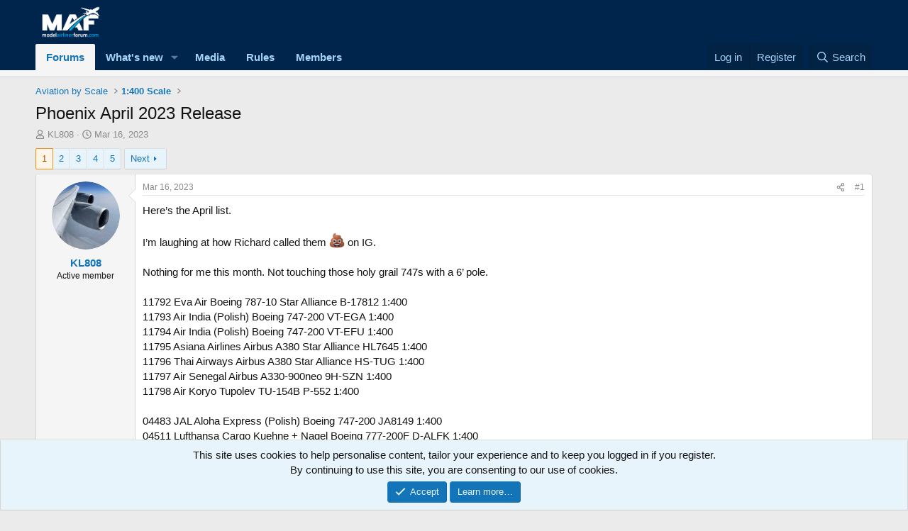

--- FILE ---
content_type: text/html; charset=utf-8
request_url: https://modelairlinerforum.com/threads/phoenix-april-2023-release.904/
body_size: 22450
content:
<!DOCTYPE html>
<html id="XF" lang="en-US" dir="LTR"
	data-app="public"
	data-template="thread_view"
	data-container-key="node-2"
	data-content-key="thread-904"
	data-logged-in="false"
	data-cookie-prefix="xf_"
	data-csrf="1769014782,e444e1ce2a17072b38c6ca552a6a403f"
	class="has-no-js template-thread_view"
	>
<head>
	<script async src="https://pagead2.googlesyndication.com/pagead/js/adsbygoogle.js?client=ca-pub-9373333480755665"
     crossorigin="anonymous"></script>
	
	<meta charset="utf-8" />
	<meta http-equiv="X-UA-Compatible" content="IE=Edge" />
	<meta name="viewport" content="width=device-width, initial-scale=1, viewport-fit=cover">

	
	
	

	<title>Phoenix April 2023 Release | MAF - Model Airliner Forum</title>

	<link rel="manifest" href="/webmanifest.php">
	
		<meta name="theme-color" content="#ffffff" />
	

	<meta name="apple-mobile-web-app-title" content="MAF">
	
		<link rel="apple-touch-icon" href="/data/assets/logo/PlaneIcononwhite.png">
	

	
		
		<meta name="description" content="Here’s the April list.

I’m laughing at how Richard called them 💩 on IG.

Nothing for me this month.  Not touching those holy grail 747s with a 6’ pole..." />
		<meta property="og:description" content="Here’s the April list.

I’m laughing at how Richard called them 💩 on IG.

Nothing for me this month.  Not touching those holy grail 747s with a 6’ pole.

11792 Eva Air Boeing 787-10 Star Alliance B-17812 1:400
11793 Air India (Polish) Boeing 747-200 VT-EGA 1:400
11794 Air India (Polish) Boeing..." />
		<meta property="twitter:description" content="Here’s the April list.

I’m laughing at how Richard called them 💩 on IG.

Nothing for me this month.  Not touching those holy grail 747s with a 6’ pole.

11792 Eva Air Boeing 787-10 Star Alliance..." />
	
	
		<meta property="og:url" content="https://modelairlinerforum.com/threads/phoenix-april-2023-release.904/" />
	
		<link rel="canonical" href="https://modelairlinerforum.com/threads/phoenix-april-2023-release.904/" />
	
		<link rel="next" href="/threads/phoenix-april-2023-release.904/page-2" />
	

	
		
	
	
	<meta property="og:site_name" content="MAF - Model Airliner Forum" />


	
	
		
	
	
	<meta property="og:type" content="website" />


	
	
		
	
	
	
		<meta property="og:title" content="Phoenix April 2023 Release" />
		<meta property="twitter:title" content="Phoenix April 2023 Release" />
	


	
	
	
	
		
	
	
	
		<meta property="og:image" content="https://modelairlinerforum.com/data/assets/logo/MAFlogo2coloronwhite.png" />
		<meta property="twitter:image" content="https://modelairlinerforum.com/data/assets/logo/MAFlogo2coloronwhite.png" />
		<meta property="twitter:card" content="summary" />
	


	

		<!-- Google Tag Manager -->
	<script>(function(w,d,s,l,i){w[l]=w[l]||[];w[l].push({'gtm.start':
new Date().getTime(),event:'gtm.js'});var f=d.getElementsByTagName(s)[0],
j=d.createElement(s),dl=l!='dataLayer'?'&l='+l:'';j.async=true;j.src=
'https://www.googletagmanager.com/gtm.js?id='+i+dl;f.parentNode.insertBefore(j,f);
})(window,document,'script','dataLayer','GTM-KDNGZB5R');</script>
	<!-- End Google Tag Manager -->
	
	
	
	
	

	<link rel="stylesheet" href="/css.php?css=public%3Anormalize.css%2Cpublic%3Afa.css%2Cpublic%3Acore.less%2Cpublic%3Aapp.less&amp;s=1&amp;l=1&amp;d=1755153086&amp;k=229f2a9597d548c0cf43cb06bfee82a2f439a9cd" />

	<link rel="stylesheet" href="/css.php?css=public%3Aattachments.less%2Cpublic%3Abb_code.less%2Cpublic%3Alightbox.less%2Cpublic%3Amessage.less%2Cpublic%3Anotices.less%2Cpublic%3Ashare_controls.less%2Cpublic%3Astructured_list.less%2Cpublic%3Aextra.less&amp;s=1&amp;l=1&amp;d=1755153086&amp;k=4cdece24caf07127035a112a05f47e22d0a65c67" />


	
		<script src="/js/xf/preamble.min.js?_v=b9091513"></script>
	

	
	<script src="/js/vendor/vendor-compiled.js?_v=b9091513" defer></script>
	<script src="/js/xf/core-compiled.js?_v=b9091513" defer></script>

	<script>
		XF.ready(() =>
		{
			XF.extendObject(true, XF.config, {
				// 
				userId: 0,
				enablePush: true,
				pushAppServerKey: 'BJJgQNedvbe3SD83Bq4gYwcNc_JWKtG2yqGh83-jcgc5mdL5MJZ-R6jVAOF1as7VeEJuzbqncgHPeT2iKU-1S1Q',
				url: {
					fullBase: 'https://modelairlinerforum.com/',
					basePath: '/',
					css: '/css.php?css=__SENTINEL__&s=1&l=1&d=1755153086',
					js: '/js/__SENTINEL__?_v=b9091513',
					icon: '/data/local/icons/__VARIANT__.svg?v=1755153121#__NAME__',
					iconInline: '/styles/fa/__VARIANT__/__NAME__.svg?v=5.15.3',
					keepAlive: '/login/keep-alive'
				},
				cookie: {
					path: '/',
					domain: '',
					prefix: 'xf_',
					secure: true,
					consentMode: 'simple',
					consented: ["optional","_third_party"]
				},
				cacheKey: 'f3ed7234243583f554e27d349fe769c5',
				csrf: '1769014782,e444e1ce2a17072b38c6ca552a6a403f',
				js: {"\/js\/xf\/lightbox-compiled.js?_v=b9091513":true},
				fullJs: false,
				css: {"public:attachments.less":true,"public:bb_code.less":true,"public:lightbox.less":true,"public:message.less":true,"public:notices.less":true,"public:share_controls.less":true,"public:structured_list.less":true,"public:extra.less":true},
				time: {
					now: 1769014782,
					today: 1768971600,
					todayDow: 3,
					tomorrow: 1769058000,
					yesterday: 1768885200,
					week: 1768453200,
					month: 1767243600,
					year: 1767243600
				},
				style: {
					light: '',
					dark: '',
					defaultColorScheme: 'light'
				},
				borderSizeFeature: '3px',
				fontAwesomeWeight: 'r',
				enableRtnProtect: true,
				
				enableFormSubmitSticky: true,
				imageOptimization: '0',
				imageOptimizationQuality: 0.85,
				uploadMaxFilesize: 268435456,
				uploadMaxWidth: 0,
				uploadMaxHeight: 0,
				allowedVideoExtensions: ["m4v","mov","mp4","mp4v","mpeg","mpg","ogv","webm"],
				allowedAudioExtensions: ["mp3","opus","ogg","wav"],
				shortcodeToEmoji: true,
				visitorCounts: {
					conversations_unread: '0',
					alerts_unviewed: '0',
					total_unread: '0',
					title_count: true,
					icon_indicator: true
				},
				jsMt: {"xf\/action.js":"291e525d","xf\/embed.js":"2dc9e02e","xf\/form.js":"2dc9e02e","xf\/structure.js":"291e525d","xf\/tooltip.js":"2dc9e02e"},
				jsState: {},
				publicMetadataLogoUrl: 'https://modelairlinerforum.com/data/assets/logo/MAFlogo2coloronwhite.png',
				publicPushBadgeUrl: 'https://modelairlinerforum.com/styles/default/xenforo/bell.png'
			})

			XF.extendObject(XF.phrases, {
				// 
				date_x_at_time_y:     "{date} at {time}",
				day_x_at_time_y:      "{day} at {time}",
				yesterday_at_x:       "Yesterday at {time}",
				x_minutes_ago:        "{minutes} minutes ago",
				one_minute_ago:       "1 minute ago",
				a_moment_ago:         "A moment ago",
				today_at_x:           "Today at {time}",
				in_a_moment:          "In a moment",
				in_a_minute:          "In a minute",
				in_x_minutes:         "In {minutes} minutes",
				later_today_at_x:     "Later today at {time}",
				tomorrow_at_x:        "Tomorrow at {time}",
				short_date_x_minutes: "{minutes}m",
				short_date_x_hours:   "{hours}h",
				short_date_x_days:    "{days}d",

				day0: "Sunday",
				day1: "Monday",
				day2: "Tuesday",
				day3: "Wednesday",
				day4: "Thursday",
				day5: "Friday",
				day6: "Saturday",

				dayShort0: "Sun",
				dayShort1: "Mon",
				dayShort2: "Tue",
				dayShort3: "Wed",
				dayShort4: "Thu",
				dayShort5: "Fri",
				dayShort6: "Sat",

				month0: "January",
				month1: "February",
				month2: "March",
				month3: "April",
				month4: "May",
				month5: "June",
				month6: "July",
				month7: "August",
				month8: "September",
				month9: "October",
				month10: "November",
				month11: "December",

				active_user_changed_reload_page: "The active user has changed. Reload the page for the latest version.",
				server_did_not_respond_in_time_try_again: "The server did not respond in time. Please try again.",
				oops_we_ran_into_some_problems: "Oops! We ran into some problems.",
				oops_we_ran_into_some_problems_more_details_console: "Oops! We ran into some problems. Please try again later. More error details may be in the browser console.",
				file_too_large_to_upload: "The file is too large to be uploaded.",
				uploaded_file_is_too_large_for_server_to_process: "The uploaded file is too large for the server to process.",
				files_being_uploaded_are_you_sure: "Files are still being uploaded. Are you sure you want to submit this form?",
				attach: "Attach files",
				rich_text_box: "Rich text box",
				close: "Close",
				link_copied_to_clipboard: "Link copied to clipboard.",
				text_copied_to_clipboard: "Text copied to clipboard.",
				loading: "Loading…",
				you_have_exceeded_maximum_number_of_selectable_items: "You have exceeded the maximum number of selectable items.",

				processing: "Processing",
				'processing...': "Processing…",

				showing_x_of_y_items: "Showing {count} of {total} items",
				showing_all_items: "Showing all items",
				no_items_to_display: "No items to display",

				number_button_up: "Increase",
				number_button_down: "Decrease",

				push_enable_notification_title: "Push notifications enabled successfully at MAF - Model Airliner Forum",
				push_enable_notification_body: "Thank you for enabling push notifications!",

				pull_down_to_refresh: "Pull down to refresh",
				release_to_refresh: "Release to refresh",
				refreshing: "Refreshing…"
			})
		})
	</script>

	<script src="/js/xf/lightbox-compiled.js?_v=b9091513" defer></script>



	
		<link rel="icon" type="image/png" href="https://modelairlinerforum.com/data/assets/logo/PlaneIcononwhite.png" sizes="32x32" />
	
	
	<script async src="https://www.googletagmanager.com/gtag/js?id=G-DST1J3CYCC"></script>
	<script>
		window.dataLayer = window.dataLayer || [];
		function gtag(){dataLayer.push(arguments);}
		gtag('js', new Date());
		gtag('config', 'G-DST1J3CYCC', {
			// 
			
			
		});
	</script>

<script defer src="https://cloudmetrics.xenforo.com/js/essential.js" data-website-id="2020858913252070"></script>

</head>
<body data-template="thread_view">

	<!-- Google Tag Manager (noscript) -->
<noscript><iframe src="https://www.googletagmanager.com/ns.html?id=GTM-KDNGZB5R"
height="0" width="0" style="display:none;visibility:hidden"></iframe></noscript>
<!-- End Google Tag Manager (noscript) -->
	
<div class="p-pageWrapper" id="top">





<header class="p-header" id="header">
	<div class="p-header-inner">
		<div class="p-header-content">

			<div class="p-header-logo p-header-logo--image">
				<a href="/">
					<img src="/data/assets/logo/MAFlogo2coloronblue.png" srcset="" alt="MAF - Model Airliner Forum"
						width="100" height="36" />
				</a>
			</div>

			
		</div>
	</div>
</header>





	<div class="p-navSticky p-navSticky--primary" data-xf-init="sticky-header">
		
	<nav class="p-nav">
		<div class="p-nav-inner">
			<button type="button" class="button button--plain p-nav-menuTrigger" data-xf-click="off-canvas" data-menu=".js-headerOffCanvasMenu" tabindex="0" aria-label="Menu"><span class="button-text">
				<i aria-hidden="true"></i>
			</span></button>

			<div class="p-nav-smallLogo">
				<a href="/">
					<img src="/data/assets/logo/MAFlogo2coloronblue.png" srcset="" alt="MAF - Model Airliner Forum"
						width="100" height="36" />
				</a>
			</div>

			<div class="p-nav-scroller hScroller" data-xf-init="h-scroller" data-auto-scroll=".p-navEl.is-selected">
				<div class="hScroller-scroll">
					<ul class="p-nav-list js-offCanvasNavSource">
					
						<li>
							
	<div class="p-navEl is-selected" >
		

			
	
	<a href="/"
		class="p-navEl-link "
		
		data-xf-key="1"
		data-nav-id="forums">Forums</a>


			

		
		
	</div>

						</li>
					
						<li>
							
	<div class="p-navEl " data-has-children="true">
		

			
	
	<a href="/whats-new/"
		class="p-navEl-link p-navEl-link--splitMenu "
		
		
		data-nav-id="whatsNew">What's new</a>


			<a data-xf-key="2"
				data-xf-click="menu"
				data-menu-pos-ref="< .p-navEl"
				class="p-navEl-splitTrigger"
				role="button"
				tabindex="0"
				aria-label="Toggle expanded"
				aria-expanded="false"
				aria-haspopup="true"></a>

		
		
			<div class="menu menu--structural" data-menu="menu" aria-hidden="true">
				<div class="menu-content">
					
						
	
	
	<a href="/featured/"
		class="menu-linkRow u-indentDepth0 js-offCanvasCopy "
		
		
		data-nav-id="featured">Featured content</a>

	

					
				</div>
			</div>
		
	</div>

						</li>
					
						<li>
							
	<div class="p-navEl " >
		

			
	
	<a href="/media/"
		class="p-navEl-link "
		
		data-xf-key="3"
		data-nav-id="xfmg">Media</a>


			

		
		
	</div>

						</li>
					
						<li>
							
	<div class="p-navEl " >
		

			
	
	<a href="/help/terms"
		class="p-navEl-link "
		
		data-xf-key="4"
		data-nav-id="Rules">Rules</a>


			

		
		
	</div>

						</li>
					
						<li>
							
	<div class="p-navEl " >
		

			
	
	<a href="/members/"
		class="p-navEl-link "
		
		data-xf-key="5"
		data-nav-id="members">Members</a>


			

		
		
	</div>

						</li>
					
					</ul>
				</div>
			</div>

			<div class="p-nav-opposite">
				<div class="p-navgroup p-account p-navgroup--guest">
					
						<a href="/login/" class="p-navgroup-link p-navgroup-link--textual p-navgroup-link--logIn"
							data-xf-click="overlay" data-follow-redirects="on">
							<span class="p-navgroup-linkText">Log in</span>
						</a>
						
							<a href="/register/" class="p-navgroup-link p-navgroup-link--textual p-navgroup-link--register"
								data-xf-click="overlay" data-follow-redirects="on">
								<span class="p-navgroup-linkText">Register</span>
							</a>
						
					
				</div>

				<div class="p-navgroup p-discovery">
					<a href="/whats-new/"
						class="p-navgroup-link p-navgroup-link--iconic p-navgroup-link--whatsnew"
						aria-label="What&#039;s new"
						title="What&#039;s new">
						<i aria-hidden="true"></i>
						<span class="p-navgroup-linkText">What's new</span>
					</a>

					
						<a href="/search/"
							class="p-navgroup-link p-navgroup-link--iconic p-navgroup-link--search"
							data-xf-click="menu"
							data-xf-key="/"
							aria-label="Search"
							aria-expanded="false"
							aria-haspopup="true"
							title="Search">
							<i aria-hidden="true"></i>
							<span class="p-navgroup-linkText">Search</span>
						</a>
						<div class="menu menu--structural menu--wide" data-menu="menu" aria-hidden="true">
							<form action="/search/search" method="post"
								class="menu-content"
								data-xf-init="quick-search">

								<h3 class="menu-header">Search</h3>
								
								<div class="menu-row">
									
										<div class="inputGroup inputGroup--joined">
											<input type="text" class="input" name="keywords" placeholder="Search…" aria-label="Search" data-menu-autofocus="true" />
											
			<select name="constraints" class="js-quickSearch-constraint input" aria-label="Search within">
				<option value="">Everywhere</option>
<option value="{&quot;search_type&quot;:&quot;post&quot;}">Threads</option>
<option value="{&quot;search_type&quot;:&quot;post&quot;,&quot;c&quot;:{&quot;nodes&quot;:[2],&quot;child_nodes&quot;:1}}">This forum</option>
<option value="{&quot;search_type&quot;:&quot;post&quot;,&quot;c&quot;:{&quot;thread&quot;:904}}">This thread</option>

			</select>
		
										</div>
									
								</div>

								
								<div class="menu-row">
									<label class="iconic"><input type="checkbox"  name="c[title_only]" value="1" /><i aria-hidden="true"></i><span class="iconic-label">Search titles only</span></label>

								</div>
								
								<div class="menu-row">
									<div class="inputGroup">
										<span class="inputGroup-text" id="ctrl_search_menu_by_member">By:</span>
										<input type="text" class="input" name="c[users]" data-xf-init="auto-complete" placeholder="Member" aria-labelledby="ctrl_search_menu_by_member" />
									</div>
								</div>
								<div class="menu-footer">
									<span class="menu-footer-controls">
										<button type="submit" class="button button--icon button--icon--search button--primary"><i class="fa--xf far fa-search "><svg xmlns="http://www.w3.org/2000/svg" role="img" aria-hidden="true" ><use href="/data/local/icons/regular.svg?v=1755153121#search"></use></svg></i><span class="button-text">Search</span></button>
										<a href="/search/" class="button "><span class="button-text">Advanced search…</span></a>
									</span>
								</div>

								<input type="hidden" name="_xfToken" value="1769014782,e444e1ce2a17072b38c6ca552a6a403f" />
							</form>
						</div>
					
				</div>
			</div>
		</div>
	</nav>

	</div>
	
	
		<div class="p-sectionLinks p-sectionLinks--empty"></div>
	



<div class="offCanvasMenu offCanvasMenu--nav js-headerOffCanvasMenu" data-menu="menu" aria-hidden="true" data-ocm-builder="navigation">
	<div class="offCanvasMenu-backdrop" data-menu-close="true"></div>
	<div class="offCanvasMenu-content">
		<div class="offCanvasMenu-header">
			Menu
			<a class="offCanvasMenu-closer" data-menu-close="true" role="button" tabindex="0" aria-label="Close"></a>
		</div>
		
			<div class="p-offCanvasRegisterLink">
				<div class="offCanvasMenu-linkHolder">
					<a href="/login/" class="offCanvasMenu-link" data-xf-click="overlay" data-menu-close="true">
						Log in
					</a>
				</div>
				<hr class="offCanvasMenu-separator" />
				
					<div class="offCanvasMenu-linkHolder">
						<a href="/register/" class="offCanvasMenu-link" data-xf-click="overlay" data-menu-close="true">
							Register
						</a>
					</div>
					<hr class="offCanvasMenu-separator" />
				
			</div>
		
		<div class="js-offCanvasNavTarget"></div>
		<div class="offCanvasMenu-installBanner js-installPromptContainer" style="display: none;" data-xf-init="install-prompt">
			<div class="offCanvasMenu-installBanner-header">Install the app</div>
			<button type="button" class="button js-installPromptButton"><span class="button-text">Install</span></button>
		</div>
	</div>
</div>

<div class="p-body">
	<div class="p-body-inner">
		<!--XF:EXTRA_OUTPUT-->

		

		

		
		
	
		<ul class="p-breadcrumbs "
			itemscope itemtype="https://schema.org/BreadcrumbList">
		
			

			
			

			

			
			
				
				
	<li itemprop="itemListElement" itemscope itemtype="https://schema.org/ListItem">
		<a href="/#aviation-by-scale.1" itemprop="item">
			<span itemprop="name">Aviation by Scale</span>
		</a>
		<meta itemprop="position" content="1" />
	</li>

			
				
				
	<li itemprop="itemListElement" itemscope itemtype="https://schema.org/ListItem">
		<a href="/forums/1-400-scale.2/" itemprop="item">
			<span itemprop="name">1:400 Scale</span>
		</a>
		<meta itemprop="position" content="2" />
	</li>

			

		
		</ul>
	

		

		
	<noscript class="js-jsWarning"><div class="blockMessage blockMessage--important blockMessage--iconic u-noJsOnly">JavaScript is disabled. For a better experience, please enable JavaScript in your browser before proceeding.</div></noscript>

		
	<div class="blockMessage blockMessage--important blockMessage--iconic js-browserWarning" style="display: none">You are using an out of date browser. It  may not display this or other websites correctly.<br />You should upgrade or use an <a href="https://www.google.com/chrome/" target="_blank" rel="noopener">alternative browser</a>.</div>


		
			<div class="p-body-header">
			
				
					<div class="p-title ">
					
						
							<h1 class="p-title-value">Phoenix April 2023 Release</h1>
						
						
					
					</div>
				

				
					<div class="p-description">
	<ul class="listInline listInline--bullet">
		<li>
			<i class="fa--xf far fa-user "><svg xmlns="http://www.w3.org/2000/svg" role="img" ><title>Thread starter</title><use href="/data/local/icons/regular.svg?v=1755153121#user"></use></svg></i>
			<span class="u-srOnly">Thread starter</span>

			<a href="/members/kl808.105/" class="username  u-concealed" dir="auto" data-user-id="105" data-xf-init="member-tooltip">KL808</a>
		</li>
		<li>
			<i class="fa--xf far fa-clock "><svg xmlns="http://www.w3.org/2000/svg" role="img" ><title>Start date</title><use href="/data/local/icons/regular.svg?v=1755153121#clock"></use></svg></i>
			<span class="u-srOnly">Start date</span>

			<a href="/threads/phoenix-april-2023-release.904/" class="u-concealed"><time  class="u-dt" dir="auto" datetime="2023-03-16T10:36:29-0400" data-timestamp="1678977389" data-date="Mar 16, 2023" data-time="10:36 AM" data-short="Mar &#039;23" title="Mar 16, 2023 at 10:36 AM">Mar 16, 2023</time></a>
		</li>
		
		
	</ul>
</div>
				
			
			</div>
		

		<div class="p-body-main  ">
			
			<div class="p-body-contentCol"></div>
			

			

			<div class="p-body-content">
				
				<div class="p-body-pageContent">










	
	
	
		
	
	
	


	
	
	
		
	
	
	


	
	
		
	
	
	


	
	



	












	

	
		
	



















<div class="block block--messages" data-xf-init="" data-type="post" data-href="/inline-mod/" data-search-target="*">

	<span class="u-anchorTarget" id="posts"></span>

	
		
	

	

	<div class="block-outer"><div class="block-outer-main"><nav class="pageNavWrapper pageNavWrapper--mixed ">



<div class="pageNav  pageNav--skipEnd">
	

	<ul class="pageNav-main">
		

	
		<li class="pageNav-page pageNav-page--current "><a href="/threads/phoenix-april-2023-release.904/">1</a></li>
	


		

		
			

	
		<li class="pageNav-page pageNav-page--later"><a href="/threads/phoenix-april-2023-release.904/page-2">2</a></li>
	

		
			

	
		<li class="pageNav-page pageNav-page--later"><a href="/threads/phoenix-april-2023-release.904/page-3">3</a></li>
	

		

		
			
				

	
		<li class="pageNav-page pageNav-page--later"><a href="/threads/phoenix-april-2023-release.904/page-4">4</a></li>
	

			
		

		

	
		<li class="pageNav-page "><a href="/threads/phoenix-april-2023-release.904/page-5">5</a></li>
	

	</ul>

	
		<a href="/threads/phoenix-april-2023-release.904/page-2" class="pageNav-jump pageNav-jump--next">Next</a>
	
</div>

<div class="pageNavSimple">
	

	<a class="pageNavSimple-el pageNavSimple-el--current"
		data-xf-init="tooltip" title="Go to page"
		data-xf-click="menu" role="button" tabindex="0" aria-expanded="false" aria-haspopup="true">
		1 of 5
	</a>
	

	<div class="menu menu--pageJump" data-menu="menu" aria-hidden="true">
		<div class="menu-content">
			<h4 class="menu-header">Go to page</h4>
			<div class="menu-row" data-xf-init="page-jump" data-page-url="/threads/phoenix-april-2023-release.904/page-%page%">
				<div class="inputGroup inputGroup--numbers">
					<div class="inputGroup inputGroup--numbers inputNumber" data-xf-init="number-box"><input type="number" pattern="\d*" class="input input--number js-numberBoxTextInput input input--numberNarrow js-pageJumpPage" value="1"  min="1" max="5" step="1" required="required" data-menu-autofocus="true" /></div>
					<span class="inputGroup-text"><button type="button" class="button js-pageJumpGo"><span class="button-text">Go</span></button></span>
				</div>
			</div>
		</div>
	</div>


	
		<a href="/threads/phoenix-april-2023-release.904/page-2" class="pageNavSimple-el pageNavSimple-el--next">
			Next <i aria-hidden="true"></i>
		</a>
		<a href="/threads/phoenix-april-2023-release.904/page-5"
			class="pageNavSimple-el pageNavSimple-el--last"
			data-xf-init="tooltip" title="Last">
			<i aria-hidden="true"></i> <span class="u-srOnly">Last</span>
		</a>
	
</div>

</nav>



</div></div>

	

	
		
	<div class="block-outer js-threadStatusField"></div>

	

	<div class="block-container lbContainer"
		data-xf-init="lightbox select-to-quote"
		data-message-selector=".js-post"
		data-lb-id="thread-904"
		data-lb-universal="1">

		<div class="block-body js-replyNewMessageContainer">
			
				

					

					
						

	
	

	

	
	<article class="message message--post js-post js-inlineModContainer  "
		data-author="KL808"
		data-content="post-14180"
		id="js-post-14180"
		>

		

		<span class="u-anchorTarget" id="post-14180"></span>

		
			<div class="message-inner">
				
					<div class="message-cell message-cell--user">
						

	<section class="message-user"
		
		
		>

		

		<div class="message-avatar ">
			<div class="message-avatar-wrapper">
				<a href="/members/kl808.105/" class="avatar avatar--m" data-user-id="105" data-xf-init="member-tooltip">
			<img src="/data/avatars/m/0/105.jpg?1665780794" srcset="/data/avatars/l/0/105.jpg?1665780794 2x" alt="KL808" class="avatar-u105-m" width="96" height="96" loading="lazy" /> 
		</a>
				
			</div>
		</div>
		<div class="message-userDetails">
			<h4 class="message-name"><a href="/members/kl808.105/" class="username " dir="auto" data-user-id="105" data-xf-init="member-tooltip">KL808</a></h4>
			<h5 class="userTitle message-userTitle" dir="auto">Active member</h5>
			
		</div>
		
			
			
		
		<span class="message-userArrow"></span>
	</section>

					</div>
				

				
					<div class="message-cell message-cell--main">
					
						<div class="message-main js-quickEditTarget">

							
								

	

	<header class="message-attribution message-attribution--split">
		<ul class="message-attribution-main listInline ">
			
			
			<li class="u-concealed">
				<a href="/threads/phoenix-april-2023-release.904/post-14180" rel="nofollow" >
					<time  class="u-dt" dir="auto" datetime="2023-03-16T10:36:29-0400" data-timestamp="1678977389" data-date="Mar 16, 2023" data-time="10:36 AM" data-short="Mar &#039;23" title="Mar 16, 2023 at 10:36 AM">Mar 16, 2023</time>
				</a>
			</li>
			
		</ul>

		<ul class="message-attribution-opposite message-attribution-opposite--list ">
			
			<li>
				<a href="/threads/phoenix-april-2023-release.904/post-14180"
					class="message-attribution-gadget"
					data-xf-init="share-tooltip"
					data-href="/posts/14180/share"
					aria-label="Share"
					rel="nofollow">
					<i class="fa--xf far fa-share-alt "><svg xmlns="http://www.w3.org/2000/svg" role="img" aria-hidden="true" ><use href="/data/local/icons/regular.svg?v=1755153121#share-alt"></use></svg></i>
				</a>
			</li>
			
				<li class="u-hidden js-embedCopy">
					
	<a href="javascript:"
		data-xf-init="copy-to-clipboard"
		data-copy-text="&lt;div class=&quot;js-xf-embed&quot; data-url=&quot;https://modelairlinerforum.com&quot; data-content=&quot;post-14180&quot;&gt;&lt;/div&gt;&lt;script defer src=&quot;https://modelairlinerforum.com/js/xf/external_embed.js?_v=b9091513&quot;&gt;&lt;/script&gt;"
		data-success="Embed code HTML copied to clipboard."
		class="">
		<i class="fa--xf far fa-code "><svg xmlns="http://www.w3.org/2000/svg" role="img" aria-hidden="true" ><use href="/data/local/icons/regular.svg?v=1755153121#code"></use></svg></i>
	</a>

				</li>
			
			
			
				<li>
					<a href="/threads/phoenix-april-2023-release.904/post-14180" rel="nofollow">
						#1
					</a>
				</li>
			
		</ul>
	</header>

							

							<div class="message-content js-messageContent">
							

								
									
	
	
	

								

								
									
	

	<div class="message-userContent lbContainer js-lbContainer "
		data-lb-id="post-14180"
		data-lb-caption-desc="KL808 &middot; Mar 16, 2023 at 10:36 AM">

		
			

	
		
	

		

		<article class="message-body js-selectToQuote">
			
				
			

			<div >
				
					<div class="bbWrapper">Here’s the April list.<br />
<br />
I’m laughing at how Richard called them <img class="smilie smilie--emoji" alt="💩" src="https://cdn.jsdelivr.net/joypixels/assets/8.0/png/unicode/64/1f4a9.png" title="Pile of poo    :poop:" data-shortname=":poop:" loading="lazy" width="64" height="64" /> on IG.<br />
<br />
Nothing for me this month.  Not touching those holy grail 747s with a 6’ pole.<br />
<br />
11792 Eva Air Boeing 787-10 Star Alliance B-17812 1:400<br />
11793 Air India (Polish) Boeing 747-200 VT-EGA 1:400<br />
11794 Air India (Polish) Boeing 747-200 VT-EFU 1:400<br />
11795 Asiana Airlines Airbus A380 Star Alliance HL7645 1:400<br />
11796 Thai Airways Airbus A380 Star Alliance HS-TUG 1:400<br />
11797 Air Senegal Airbus A330-900neo 9H-SZN 1:400<br />
11798 Air Koryo Tupolev TU-154B P-552 1:400<br />
<br />
04483 JAL Aloha Express (Polish) Boeing 747-200 JA8149 1:400<br />
04511 Lufthansa Cargo Kuehne + Nagel Boeing 777-200F D-ALFK 1:400<br />
04512 Lufthansa Airbus A380 Star Alliance D-AIMO 1:400<br />
04513 Singapore Airlines Airbus A380 Star Alliance 9V-SKX 1:400<br />
04514 British Airways Boeing 747-400 The World&#039;s Biggest Offer G-BNLC 1:400<br />
04515 American Airlines (Polish) McDonnell Douglas MD-11 N1762B 1:400<br />
04516 Finnair Airbus A350-900XWB Moomin OH-LWP 1:400<br />
04517 Finnair Airbus A350-900XWB Bring Us Together OH-LWR 1:400<br />
04518 Kalitta Air Boeing 747-400 N708CK 1:400 <br />
04519 British Airways Boeing 747-100 G-AWNP 1:400<br />
<br />
04520 British Airways Boeing 747-200 The World&#039;s Biggest Offer G-BDXO 1:400<br />
04521 Qantas Airbus A330-200 Pride Is In The Air VH-EBL 1:400</div>
				
			</div>

			<div class="js-selectToQuoteEnd">&nbsp;</div>
			
				
			
		</article>

		
			

	
		
	

		

		
	</div>

								

								
									
	

	

								

								
									
	

								

							
							</div>

							
								
	

	<footer class="message-footer">
		

		

		<div class="reactionsBar js-reactionsList is-active">
			
	
	
		<ul class="reactionSummary">
		
			<li><span class="reaction reaction--small reaction--1" data-reaction-id="1"><i aria-hidden="true"></i><img src="https://cdn.jsdelivr.net/joypixels/assets/8.0/png/unicode/64/1f44d.png" loading="lazy" width="64" height="64" class="reaction-image reaction-image--emoji js-reaction" alt="Like" title="Like" /></span></li>
		
		</ul>
	


<span class="u-srOnly">Reactions:</span>
<a class="reactionsBar-link" href="/posts/14180/reactions" data-xf-click="overlay" data-cache="false" rel="nofollow"><bdi>OscarBravo992</bdi></a>
		</div>

		<div class="js-historyTarget message-historyTarget toggleTarget" data-href="trigger-href"></div>
	</footer>

							
						</div>

					
					</div>
				
			</div>
		
	</article>

	
	

					

					

				

					

					
						

	
	

	

	
	<article class="message message--post js-post js-inlineModContainer  "
		data-author="pons399"
		data-content="post-14181"
		id="js-post-14181"
		itemscope itemtype="https://schema.org/Comment" itemid="https://modelairlinerforum.com/posts/14181/">

		
			<meta itemprop="parentItem" itemscope itemid="https://modelairlinerforum.com/threads/phoenix-april-2023-release.904/" />
			<meta itemprop="name" content="Post #2" />
		

		<span class="u-anchorTarget" id="post-14181"></span>

		
			<div class="message-inner">
				
					<div class="message-cell message-cell--user">
						

	<section class="message-user"
		itemprop="author"
		itemscope itemtype="https://schema.org/Person"
		itemid="https://modelairlinerforum.com/members/pons399.278/">

		
			<meta itemprop="url" content="https://modelairlinerforum.com/members/pons399.278/" />
		

		<div class="message-avatar ">
			<div class="message-avatar-wrapper">
				<a href="/members/pons399.278/" class="avatar avatar--m" data-user-id="278" data-xf-init="member-tooltip">
			<img src="/data/avatars/m/0/278.jpg?1767000726" srcset="/data/avatars/l/0/278.jpg?1767000726 2x" alt="pons399" class="avatar-u278-m" width="96" height="96" loading="lazy" itemprop="image" /> 
		</a>
				
			</div>
		</div>
		<div class="message-userDetails">
			<h4 class="message-name"><a href="/members/pons399.278/" class="username " dir="auto" data-user-id="278" data-xf-init="member-tooltip"><span itemprop="name">pons399</span></a></h4>
			<h5 class="userTitle message-userTitle" dir="auto" itemprop="jobTitle">Well-known member</h5>
			
		</div>
		
			
			
		
		<span class="message-userArrow"></span>
	</section>

					</div>
				

				
					<div class="message-cell message-cell--main">
					
						<div class="message-main js-quickEditTarget">

							
								

	

	<header class="message-attribution message-attribution--split">
		<ul class="message-attribution-main listInline ">
			
			
			<li class="u-concealed">
				<a href="/threads/phoenix-april-2023-release.904/post-14181" rel="nofollow" itemprop="url">
					<time  class="u-dt" dir="auto" datetime="2023-03-16T10:50:33-0400" data-timestamp="1678978233" data-date="Mar 16, 2023" data-time="10:50 AM" data-short="Mar &#039;23" title="Mar 16, 2023 at 10:50 AM" itemprop="datePublished">Mar 16, 2023</time>
				</a>
			</li>
			
		</ul>

		<ul class="message-attribution-opposite message-attribution-opposite--list ">
			
			<li>
				<a href="/threads/phoenix-april-2023-release.904/post-14181"
					class="message-attribution-gadget"
					data-xf-init="share-tooltip"
					data-href="/posts/14181/share"
					aria-label="Share"
					rel="nofollow">
					<i class="fa--xf far fa-share-alt "><svg xmlns="http://www.w3.org/2000/svg" role="img" aria-hidden="true" ><use href="/data/local/icons/regular.svg?v=1755153121#share-alt"></use></svg></i>
				</a>
			</li>
			
				<li class="u-hidden js-embedCopy">
					
	<a href="javascript:"
		data-xf-init="copy-to-clipboard"
		data-copy-text="&lt;div class=&quot;js-xf-embed&quot; data-url=&quot;https://modelairlinerforum.com&quot; data-content=&quot;post-14181&quot;&gt;&lt;/div&gt;&lt;script defer src=&quot;https://modelairlinerforum.com/js/xf/external_embed.js?_v=b9091513&quot;&gt;&lt;/script&gt;"
		data-success="Embed code HTML copied to clipboard."
		class="">
		<i class="fa--xf far fa-code "><svg xmlns="http://www.w3.org/2000/svg" role="img" aria-hidden="true" ><use href="/data/local/icons/regular.svg?v=1755153121#code"></use></svg></i>
	</a>

				</li>
			
			
			
				<li>
					<a href="/threads/phoenix-april-2023-release.904/post-14181" rel="nofollow">
						#2
					</a>
				</li>
			
		</ul>
	</header>

							

							<div class="message-content js-messageContent">
							

								
									
	
	
	

								

								
									
	

	<div class="message-userContent lbContainer js-lbContainer "
		data-lb-id="post-14181"
		data-lb-caption-desc="pons399 &middot; Mar 16, 2023 at 10:50 AM">

		

		<article class="message-body js-selectToQuote">
			
				
			

			<div itemprop="text">
				
					<div class="bbWrapper">Great release set... until you realize what moulds they&#039;re on.</div>
				
			</div>

			<div class="js-selectToQuoteEnd">&nbsp;</div>
			
				
			
		</article>

		

		
	</div>

								

								
									
	

	

								

								
									
	

								

							
							</div>

							
								
	

	<footer class="message-footer">
		
			<div class="message-microdata" itemprop="interactionStatistic" itemtype="https://schema.org/InteractionCounter" itemscope>
				<meta itemprop="userInteractionCount" content="5" />
				<meta itemprop="interactionType" content="https://schema.org/LikeAction" />
			</div>
		

		

		<div class="reactionsBar js-reactionsList is-active">
			
	
	
		<ul class="reactionSummary">
		
			<li><span class="reaction reaction--small reaction--1" data-reaction-id="1"><i aria-hidden="true"></i><img src="https://cdn.jsdelivr.net/joypixels/assets/8.0/png/unicode/64/1f44d.png" loading="lazy" width="64" height="64" class="reaction-image reaction-image--emoji js-reaction" alt="Like" title="Like" /></span></li>
		
		</ul>
	


<span class="u-srOnly">Reactions:</span>
<a class="reactionsBar-link" href="/posts/14181/reactions" data-xf-click="overlay" data-cache="false" rel="nofollow"><bdi>abdulmohiuddin</bdi>, <bdi>LeoMuse747</bdi>, <bdi>DiamondCollector</bdi> and 2 others</a>
		</div>

		<div class="js-historyTarget message-historyTarget toggleTarget" data-href="trigger-href"></div>
	</footer>

							
						</div>

					
					</div>
				
			</div>
		
	</article>

	
	

					

					

				

					

					
						

	
	

	

	
	<article class="message message--post js-post js-inlineModContainer  "
		data-author="1/400collector"
		data-content="post-14182"
		id="js-post-14182"
		itemscope itemtype="https://schema.org/Comment" itemid="https://modelairlinerforum.com/posts/14182/">

		
			<meta itemprop="parentItem" itemscope itemid="https://modelairlinerforum.com/threads/phoenix-april-2023-release.904/" />
			<meta itemprop="name" content="Post #3" />
		

		<span class="u-anchorTarget" id="post-14182"></span>

		
			<div class="message-inner">
				
					<div class="message-cell message-cell--user">
						

	<section class="message-user"
		itemprop="author"
		itemscope itemtype="https://schema.org/Person"
		itemid="https://modelairlinerforum.com/members/1-400collector.75/">

		
			<meta itemprop="url" content="https://modelairlinerforum.com/members/1-400collector.75/" />
		

		<div class="message-avatar ">
			<div class="message-avatar-wrapper">
				<a href="/members/1-400collector.75/" class="avatar avatar--m" data-user-id="75" data-xf-init="member-tooltip">
			<img src="/data/avatars/m/0/75.jpg?1697356643" srcset="/data/avatars/l/0/75.jpg?1697356643 2x" alt="1/400collector" class="avatar-u75-m" width="96" height="96" loading="lazy" itemprop="image" /> 
		</a>
				
			</div>
		</div>
		<div class="message-userDetails">
			<h4 class="message-name"><a href="/members/1-400collector.75/" class="username " dir="auto" data-user-id="75" data-xf-init="member-tooltip"><span itemprop="name">1/400collector</span></a></h4>
			<h5 class="userTitle message-userTitle" dir="auto" itemprop="jobTitle">Well-known member</h5>
			
		</div>
		
			
			
		
		<span class="message-userArrow"></span>
	</section>

					</div>
				

				
					<div class="message-cell message-cell--main">
					
						<div class="message-main js-quickEditTarget">

							
								

	

	<header class="message-attribution message-attribution--split">
		<ul class="message-attribution-main listInline ">
			
			
			<li class="u-concealed">
				<a href="/threads/phoenix-april-2023-release.904/post-14182" rel="nofollow" itemprop="url">
					<time  class="u-dt" dir="auto" datetime="2023-03-16T11:18:00-0400" data-timestamp="1678979880" data-date="Mar 16, 2023" data-time="11:18 AM" data-short="Mar &#039;23" title="Mar 16, 2023 at 11:18 AM" itemprop="datePublished">Mar 16, 2023</time>
				</a>
			</li>
			
		</ul>

		<ul class="message-attribution-opposite message-attribution-opposite--list ">
			
			<li>
				<a href="/threads/phoenix-april-2023-release.904/post-14182"
					class="message-attribution-gadget"
					data-xf-init="share-tooltip"
					data-href="/posts/14182/share"
					aria-label="Share"
					rel="nofollow">
					<i class="fa--xf far fa-share-alt "><svg xmlns="http://www.w3.org/2000/svg" role="img" aria-hidden="true" ><use href="/data/local/icons/regular.svg?v=1755153121#share-alt"></use></svg></i>
				</a>
			</li>
			
				<li class="u-hidden js-embedCopy">
					
	<a href="javascript:"
		data-xf-init="copy-to-clipboard"
		data-copy-text="&lt;div class=&quot;js-xf-embed&quot; data-url=&quot;https://modelairlinerforum.com&quot; data-content=&quot;post-14182&quot;&gt;&lt;/div&gt;&lt;script defer src=&quot;https://modelairlinerforum.com/js/xf/external_embed.js?_v=b9091513&quot;&gt;&lt;/script&gt;"
		data-success="Embed code HTML copied to clipboard."
		class="">
		<i class="fa--xf far fa-code "><svg xmlns="http://www.w3.org/2000/svg" role="img" aria-hidden="true" ><use href="/data/local/icons/regular.svg?v=1755153121#code"></use></svg></i>
	</a>

				</li>
			
			
			
				<li>
					<a href="/threads/phoenix-april-2023-release.904/post-14182" rel="nofollow">
						#3
					</a>
				</li>
			
		</ul>
	</header>

							

							<div class="message-content js-messageContent">
							

								
									
	
	
	

								

								
									
	

	<div class="message-userContent lbContainer js-lbContainer "
		data-lb-id="post-14182"
		data-lb-caption-desc="1/400collector &middot; Mar 16, 2023 at 11:18 AM">

		

		<article class="message-body js-selectToQuote">
			
				
			

			<div itemprop="text">
				
					<div class="bbWrapper">If only that moould was shit <img src="https://cdn.jsdelivr.net/joypixels/assets/8.0/png/unicode/64/1f641.png" class="smilie smilie--emoji" loading="lazy" width="64" height="64" alt=":(" title="Frown    :("  data-smilie="3"data-shortname=":(" /><br />
Maybe JC will make more classics 747s grails to compete with NG (JC or NG if you seeing this please make a EL AL 742)</div>
				
			</div>

			<div class="js-selectToQuoteEnd">&nbsp;</div>
			
				
			
		</article>

		

		
	</div>

								

								
									
	

	

								

								
									
	

								

							
							</div>

							
								
	

	<footer class="message-footer">
		
			<div class="message-microdata" itemprop="interactionStatistic" itemtype="https://schema.org/InteractionCounter" itemscope>
				<meta itemprop="userInteractionCount" content="0" />
				<meta itemprop="interactionType" content="https://schema.org/LikeAction" />
			</div>
		

		

		<div class="reactionsBar js-reactionsList ">
			
		</div>

		<div class="js-historyTarget message-historyTarget toggleTarget" data-href="trigger-href"></div>
	</footer>

							
						</div>

					
					</div>
				
			</div>
		
	</article>

	
	

					

					

				

					

					
						

	
	

	

	
	<article class="message message--post js-post js-inlineModContainer  "
		data-author="SmallTimeAviation"
		data-content="post-14183"
		id="js-post-14183"
		itemscope itemtype="https://schema.org/Comment" itemid="https://modelairlinerforum.com/posts/14183/">

		
			<meta itemprop="parentItem" itemscope itemid="https://modelairlinerforum.com/threads/phoenix-april-2023-release.904/" />
			<meta itemprop="name" content="Post #4" />
		

		<span class="u-anchorTarget" id="post-14183"></span>

		
			<div class="message-inner">
				
					<div class="message-cell message-cell--user">
						

	<section class="message-user"
		itemprop="author"
		itemscope itemtype="https://schema.org/Person"
		itemid="https://modelairlinerforum.com/members/smalltimeaviation.16/">

		
			<meta itemprop="url" content="https://modelairlinerforum.com/members/smalltimeaviation.16/" />
		

		<div class="message-avatar ">
			<div class="message-avatar-wrapper">
				<a href="/members/smalltimeaviation.16/" class="avatar avatar--m" data-user-id="16" data-xf-init="member-tooltip">
			<img src="/data/avatars/m/0/16.jpg?1665577706" srcset="/data/avatars/l/0/16.jpg?1665577706 2x" alt="SmallTimeAviation" class="avatar-u16-m" width="96" height="96" loading="lazy" itemprop="image" /> 
		</a>
				
			</div>
		</div>
		<div class="message-userDetails">
			<h4 class="message-name"><a href="/members/smalltimeaviation.16/" class="username " dir="auto" data-user-id="16" data-xf-init="member-tooltip"><span itemprop="name">SmallTimeAviation</span></a></h4>
			<h5 class="userTitle message-userTitle" dir="auto" itemprop="jobTitle">Well-known member</h5>
			
		</div>
		
			
			
		
		<span class="message-userArrow"></span>
	</section>

					</div>
				

				
					<div class="message-cell message-cell--main">
					
						<div class="message-main js-quickEditTarget">

							
								

	

	<header class="message-attribution message-attribution--split">
		<ul class="message-attribution-main listInline ">
			
			
			<li class="u-concealed">
				<a href="/threads/phoenix-april-2023-release.904/post-14183" rel="nofollow" itemprop="url">
					<time  class="u-dt" dir="auto" datetime="2023-03-16T12:27:54-0400" data-timestamp="1678984074" data-date="Mar 16, 2023" data-time="12:27 PM" data-short="Mar &#039;23" title="Mar 16, 2023 at 12:27 PM" itemprop="datePublished">Mar 16, 2023</time>
				</a>
			</li>
			
		</ul>

		<ul class="message-attribution-opposite message-attribution-opposite--list ">
			
			<li>
				<a href="/threads/phoenix-april-2023-release.904/post-14183"
					class="message-attribution-gadget"
					data-xf-init="share-tooltip"
					data-href="/posts/14183/share"
					aria-label="Share"
					rel="nofollow">
					<i class="fa--xf far fa-share-alt "><svg xmlns="http://www.w3.org/2000/svg" role="img" aria-hidden="true" ><use href="/data/local/icons/regular.svg?v=1755153121#share-alt"></use></svg></i>
				</a>
			</li>
			
				<li class="u-hidden js-embedCopy">
					
	<a href="javascript:"
		data-xf-init="copy-to-clipboard"
		data-copy-text="&lt;div class=&quot;js-xf-embed&quot; data-url=&quot;https://modelairlinerforum.com&quot; data-content=&quot;post-14183&quot;&gt;&lt;/div&gt;&lt;script defer src=&quot;https://modelairlinerforum.com/js/xf/external_embed.js?_v=b9091513&quot;&gt;&lt;/script&gt;"
		data-success="Embed code HTML copied to clipboard."
		class="">
		<i class="fa--xf far fa-code "><svg xmlns="http://www.w3.org/2000/svg" role="img" aria-hidden="true" ><use href="/data/local/icons/regular.svg?v=1755153121#code"></use></svg></i>
	</a>

				</li>
			
			
			
				<li>
					<a href="/threads/phoenix-april-2023-release.904/post-14183" rel="nofollow">
						#4
					</a>
				</li>
			
		</ul>
	</header>

							

							<div class="message-content js-messageContent">
							

								
									
	
	
	

								

								
									
	

	<div class="message-userContent lbContainer js-lbContainer "
		data-lb-id="post-14183"
		data-lb-caption-desc="SmallTimeAviation &middot; Mar 16, 2023 at 12:27 PM">

		

		<article class="message-body js-selectToQuote">
			
				
			

			<div itemprop="text">
				
					<div class="bbWrapper"><script class="js-extraPhrases" type="application/json">
			{
				"lightbox_close": "Close",
				"lightbox_next": "Next",
				"lightbox_previous": "Previous",
				"lightbox_error": "The requested content cannot be loaded. Please try again later.",
				"lightbox_start_slideshow": "Start slideshow",
				"lightbox_stop_slideshow": "Stop slideshow",
				"lightbox_full_screen": "Full screen",
				"lightbox_thumbnails": "Thumbnails",
				"lightbox_download": "Download",
				"lightbox_share": "Share",
				"lightbox_zoom": "Zoom",
				"lightbox_new_window": "New window",
				"lightbox_toggle_sidebar": "Toggle sidebar"
			}
			</script>
		
		
	


	<div class="bbImageWrapper  js-lbImage" title="7eq87z.jpg"
		data-src="/proxy.php?image=https%3A%2F%2Fi.imgflip.com%2F7eq87z.jpg&amp;hash=706a7e1ef54d34e699bde766fddc754a" data-lb-sidebar-href="" data-lb-caption-extra-html="" data-single-image="1">
		<img src="/proxy.php?image=https%3A%2F%2Fi.imgflip.com%2F7eq87z.jpg&amp;hash=706a7e1ef54d34e699bde766fddc754a"
			data-url="https://i.imgflip.com/7eq87z.jpg"
			class="bbImage"
			data-zoom-target="1"
			style=""
			alt="7eq87z.jpg"
			title=""
			width="" height="" loading="lazy" />
	</div></div>
				
			</div>

			<div class="js-selectToQuoteEnd">&nbsp;</div>
			
				
			
		</article>

		

		
	</div>

								

								
									
	

	

								

								
									
	

								

							
							</div>

							
								
	

	<footer class="message-footer">
		
			<div class="message-microdata" itemprop="interactionStatistic" itemtype="https://schema.org/InteractionCounter" itemscope>
				<meta itemprop="userInteractionCount" content="15" />
				<meta itemprop="interactionType" content="https://schema.org/LikeAction" />
			</div>
		

		

		<div class="reactionsBar js-reactionsList is-active">
			
	
	
		<ul class="reactionSummary">
		
			<li><span class="reaction reaction--small reaction--3" data-reaction-id="3"><i aria-hidden="true"></i><img src="https://cdn.jsdelivr.net/joypixels/assets/8.0/png/unicode/64/1f923.png" loading="lazy" width="64" height="64" class="reaction-image reaction-image--emoji js-reaction" alt="Haha" title="Haha" /></span></li><li><span class="reaction reaction--small reaction--1" data-reaction-id="1"><i aria-hidden="true"></i><img src="https://cdn.jsdelivr.net/joypixels/assets/8.0/png/unicode/64/1f44d.png" loading="lazy" width="64" height="64" class="reaction-image reaction-image--emoji js-reaction" alt="Like" title="Like" /></span></li>
		
		</ul>
	


<span class="u-srOnly">Reactions:</span>
<a class="reactionsBar-link" href="/posts/14183/reactions" data-xf-click="overlay" data-cache="false" rel="nofollow"><bdi>Travertineeye</bdi>, <bdi>MikyleTheAviator</bdi>, <bdi>LeoMuse747</bdi> and 12 others</a>
		</div>

		<div class="js-historyTarget message-historyTarget toggleTarget" data-href="trigger-href"></div>
	</footer>

							
						</div>

					
					</div>
				
			</div>
		
	</article>

	
	

					

					

				

					

					
						

	
	

	

	
	<article class="message message--post js-post js-inlineModContainer  "
		data-author="SmallTimeAviation"
		data-content="post-14184"
		id="js-post-14184"
		itemscope itemtype="https://schema.org/Comment" itemid="https://modelairlinerforum.com/posts/14184/">

		
			<meta itemprop="parentItem" itemscope itemid="https://modelairlinerforum.com/threads/phoenix-april-2023-release.904/" />
			<meta itemprop="name" content="Post #5" />
		

		<span class="u-anchorTarget" id="post-14184"></span>

		
			<div class="message-inner">
				
					<div class="message-cell message-cell--user">
						

	<section class="message-user"
		itemprop="author"
		itemscope itemtype="https://schema.org/Person"
		itemid="https://modelairlinerforum.com/members/smalltimeaviation.16/">

		
			<meta itemprop="url" content="https://modelairlinerforum.com/members/smalltimeaviation.16/" />
		

		<div class="message-avatar ">
			<div class="message-avatar-wrapper">
				<a href="/members/smalltimeaviation.16/" class="avatar avatar--m" data-user-id="16" data-xf-init="member-tooltip">
			<img src="/data/avatars/m/0/16.jpg?1665577706" srcset="/data/avatars/l/0/16.jpg?1665577706 2x" alt="SmallTimeAviation" class="avatar-u16-m" width="96" height="96" loading="lazy" itemprop="image" /> 
		</a>
				
			</div>
		</div>
		<div class="message-userDetails">
			<h4 class="message-name"><a href="/members/smalltimeaviation.16/" class="username " dir="auto" data-user-id="16" data-xf-init="member-tooltip"><span itemprop="name">SmallTimeAviation</span></a></h4>
			<h5 class="userTitle message-userTitle" dir="auto" itemprop="jobTitle">Well-known member</h5>
			
		</div>
		
			
			
		
		<span class="message-userArrow"></span>
	</section>

					</div>
				

				
					<div class="message-cell message-cell--main">
					
						<div class="message-main js-quickEditTarget">

							
								

	

	<header class="message-attribution message-attribution--split">
		<ul class="message-attribution-main listInline ">
			
			
			<li class="u-concealed">
				<a href="/threads/phoenix-april-2023-release.904/post-14184" rel="nofollow" itemprop="url">
					<time  class="u-dt" dir="auto" datetime="2023-03-16T12:57:27-0400" data-timestamp="1678985847" data-date="Mar 16, 2023" data-time="12:57 PM" data-short="Mar &#039;23" title="Mar 16, 2023 at 12:57 PM" itemprop="datePublished">Mar 16, 2023</time>
				</a>
			</li>
			
		</ul>

		<ul class="message-attribution-opposite message-attribution-opposite--list ">
			
			<li>
				<a href="/threads/phoenix-april-2023-release.904/post-14184"
					class="message-attribution-gadget"
					data-xf-init="share-tooltip"
					data-href="/posts/14184/share"
					aria-label="Share"
					rel="nofollow">
					<i class="fa--xf far fa-share-alt "><svg xmlns="http://www.w3.org/2000/svg" role="img" aria-hidden="true" ><use href="/data/local/icons/regular.svg?v=1755153121#share-alt"></use></svg></i>
				</a>
			</li>
			
				<li class="u-hidden js-embedCopy">
					
	<a href="javascript:"
		data-xf-init="copy-to-clipboard"
		data-copy-text="&lt;div class=&quot;js-xf-embed&quot; data-url=&quot;https://modelairlinerforum.com&quot; data-content=&quot;post-14184&quot;&gt;&lt;/div&gt;&lt;script defer src=&quot;https://modelairlinerforum.com/js/xf/external_embed.js?_v=b9091513&quot;&gt;&lt;/script&gt;"
		data-success="Embed code HTML copied to clipboard."
		class="">
		<i class="fa--xf far fa-code "><svg xmlns="http://www.w3.org/2000/svg" role="img" aria-hidden="true" ><use href="/data/local/icons/regular.svg?v=1755153121#code"></use></svg></i>
	</a>

				</li>
			
			
			
				<li>
					<a href="/threads/phoenix-april-2023-release.904/post-14184" rel="nofollow">
						#5
					</a>
				</li>
			
		</ul>
	</header>

							

							<div class="message-content js-messageContent">
							

								
									
	
	
	

								

								
									
	

	<div class="message-userContent lbContainer js-lbContainer "
		data-lb-id="post-14184"
		data-lb-caption-desc="SmallTimeAviation &middot; Mar 16, 2023 at 12:57 PM">

		

		<article class="message-body js-selectToQuote">
			
				
			

			<div itemprop="text">
				
					<div class="bbWrapper">Though I am curious about the Air Koryo TU-154 and the American MD-11. How do they compare to the GJ MD-11 and the NG TU-154?</div>
				
			</div>

			<div class="js-selectToQuoteEnd">&nbsp;</div>
			
				
			
		</article>

		

		
	</div>

								

								
									
	

	

								

								
									
	

								

							
							</div>

							
								
	

	<footer class="message-footer">
		
			<div class="message-microdata" itemprop="interactionStatistic" itemtype="https://schema.org/InteractionCounter" itemscope>
				<meta itemprop="userInteractionCount" content="1" />
				<meta itemprop="interactionType" content="https://schema.org/LikeAction" />
			</div>
		

		

		<div class="reactionsBar js-reactionsList is-active">
			
	
	
		<ul class="reactionSummary">
		
			<li><span class="reaction reaction--small reaction--1" data-reaction-id="1"><i aria-hidden="true"></i><img src="https://cdn.jsdelivr.net/joypixels/assets/8.0/png/unicode/64/1f44d.png" loading="lazy" width="64" height="64" class="reaction-image reaction-image--emoji js-reaction" alt="Like" title="Like" /></span></li>
		
		</ul>
	


<span class="u-srOnly">Reactions:</span>
<a class="reactionsBar-link" href="/posts/14184/reactions" data-xf-click="overlay" data-cache="false" rel="nofollow"><bdi>abdulmohiuddin</bdi></a>
		</div>

		<div class="js-historyTarget message-historyTarget toggleTarget" data-href="trigger-href"></div>
	</footer>

							
						</div>

					
					</div>
				
			</div>
		
	</article>

	
	

					

					

				

					

					
						

	
	

	

	
	<article class="message message--post js-post js-inlineModContainer  "
		data-author="Alzyerpal"
		data-content="post-14185"
		id="js-post-14185"
		itemscope itemtype="https://schema.org/Comment" itemid="https://modelairlinerforum.com/posts/14185/">

		
			<meta itemprop="parentItem" itemscope itemid="https://modelairlinerforum.com/threads/phoenix-april-2023-release.904/" />
			<meta itemprop="name" content="Post #6" />
		

		<span class="u-anchorTarget" id="post-14185"></span>

		
			<div class="message-inner">
				
					<div class="message-cell message-cell--user">
						

	<section class="message-user"
		itemprop="author"
		itemscope itemtype="https://schema.org/Person"
		itemid="https://modelairlinerforum.com/members/alzyerpal.11/">

		
			<meta itemprop="url" content="https://modelairlinerforum.com/members/alzyerpal.11/" />
		

		<div class="message-avatar ">
			<div class="message-avatar-wrapper">
				<a href="/members/alzyerpal.11/" class="avatar avatar--m" data-user-id="11" data-xf-init="member-tooltip">
			<img src="/data/avatars/m/0/11.jpg?1665247400" srcset="/data/avatars/l/0/11.jpg?1665247400 2x" alt="Alzyerpal" class="avatar-u11-m" width="96" height="96" loading="lazy" itemprop="image" /> 
		</a>
				
			</div>
		</div>
		<div class="message-userDetails">
			<h4 class="message-name"><a href="/members/alzyerpal.11/" class="username " dir="auto" data-user-id="11" data-xf-init="member-tooltip"><span itemprop="name">Alzyerpal</span></a></h4>
			<h5 class="userTitle message-userTitle" dir="auto" itemprop="jobTitle">Well-known member</h5>
			
		</div>
		
			
			
		
		<span class="message-userArrow"></span>
	</section>

					</div>
				

				
					<div class="message-cell message-cell--main">
					
						<div class="message-main js-quickEditTarget">

							
								

	

	<header class="message-attribution message-attribution--split">
		<ul class="message-attribution-main listInline ">
			
			
			<li class="u-concealed">
				<a href="/threads/phoenix-april-2023-release.904/post-14185" rel="nofollow" itemprop="url">
					<time  class="u-dt" dir="auto" datetime="2023-03-16T13:06:30-0400" data-timestamp="1678986390" data-date="Mar 16, 2023" data-time="1:06 PM" data-short="Mar &#039;23" title="Mar 16, 2023 at 1:06 PM" itemprop="datePublished">Mar 16, 2023</time>
				</a>
			</li>
			
		</ul>

		<ul class="message-attribution-opposite message-attribution-opposite--list ">
			
			<li>
				<a href="/threads/phoenix-april-2023-release.904/post-14185"
					class="message-attribution-gadget"
					data-xf-init="share-tooltip"
					data-href="/posts/14185/share"
					aria-label="Share"
					rel="nofollow">
					<i class="fa--xf far fa-share-alt "><svg xmlns="http://www.w3.org/2000/svg" role="img" aria-hidden="true" ><use href="/data/local/icons/regular.svg?v=1755153121#share-alt"></use></svg></i>
				</a>
			</li>
			
				<li class="u-hidden js-embedCopy">
					
	<a href="javascript:"
		data-xf-init="copy-to-clipboard"
		data-copy-text="&lt;div class=&quot;js-xf-embed&quot; data-url=&quot;https://modelairlinerforum.com&quot; data-content=&quot;post-14185&quot;&gt;&lt;/div&gt;&lt;script defer src=&quot;https://modelairlinerforum.com/js/xf/external_embed.js?_v=b9091513&quot;&gt;&lt;/script&gt;"
		data-success="Embed code HTML copied to clipboard."
		class="">
		<i class="fa--xf far fa-code "><svg xmlns="http://www.w3.org/2000/svg" role="img" aria-hidden="true" ><use href="/data/local/icons/regular.svg?v=1755153121#code"></use></svg></i>
	</a>

				</li>
			
			
			
				<li>
					<a href="/threads/phoenix-april-2023-release.904/post-14185" rel="nofollow">
						#6
					</a>
				</li>
			
		</ul>
	</header>

							

							<div class="message-content js-messageContent">
							

								
									
	
	
	

								

								
									
	

	<div class="message-userContent lbContainer js-lbContainer "
		data-lb-id="post-14185"
		data-lb-caption-desc="Alzyerpal &middot; Mar 16, 2023 at 1:06 PM">

		

		<article class="message-body js-selectToQuote">
			
				
			

			<div itemprop="text">
				
					<div class="bbWrapper">The 747 toolings leave a lot to desire but the 100/200 series is infinitely better than the 400. I&#039;ll take the BA Landor 200 and one of the Air India. I recently predicted we&#039;d start to see classic 747 releases from the other players, once NG started getting closer to doing 747 stuff. Granted they&#039;re only doing the 8 and SP for now but this set is class evidence that an NG Classic mould is getting closer All IMHO of course.</div>
				
			</div>

			<div class="js-selectToQuoteEnd">&nbsp;</div>
			
				
			
		</article>

		

		
			
	
		
		<section class="message-attachments">
			<h4 class="block-textHeader">Attachments</h4>
			<ul class="attachmentList">
				
					
						
	<li class="file file--linked">
		<a class="u-anchorTarget" id="attachment-13991"></a>
		
			
	


			
<a class="file-preview " data-lb-sidebar-href="/media/screenshot_20230316-165233-2-png.6264/?lightbox=1" data-lb-caption-extra-html="&nbsp;&middot; &lt;a href=&quot;/media/screenshot_20230316-165233-2-png.6264/&quot;&gt;&lt;i class=&quot;fa--xf far fa-camera &quot;&gt;&lt;svg xmlns=&quot;http://www.w3.org/2000/svg&quot; role=&quot;img&quot; aria-hidden=&quot;true&quot; &gt;&lt;use href=&quot;/data/local/icons/regular.svg?v=1755153121#camera&quot;&gt;&lt;/use&gt;&lt;/svg&gt;&lt;/i&gt; View media item&lt;/a&gt;" href="/attachments/screenshot_20230316-165233-2-png.13991/" target="_blank">
				<img src="/data/attachments/7/7987-fbf84f2b74186f97e330d7efdc7e8fc4.jpg?hash=-_hPK3QYb5" alt="Screenshot_20230316-165233~2.png"
					width="300" height="395" loading="lazy" />
			</a>
		

		<div class="file-content">
			<div class="file-info">
				<span class="file-name" title="Screenshot_20230316-165233~2.png">Screenshot_20230316-165233~2.png</span>
				<div class="file-meta">
					317.4 KB
					
					&middot; Views: 22
					
				</div>
			</div>
		</div>
	</li>

					
						
	<li class="file file--linked">
		<a class="u-anchorTarget" id="attachment-13992"></a>
		
			
	


			
<a class="file-preview " data-lb-sidebar-href="/media/screenshot_20230316-165242-2-png.6265/?lightbox=1" data-lb-caption-extra-html="&nbsp;&middot; &lt;a href=&quot;/media/screenshot_20230316-165242-2-png.6265/&quot;&gt;&lt;i class=&quot;fa--xf far fa-camera &quot;&gt;&lt;svg xmlns=&quot;http://www.w3.org/2000/svg&quot; role=&quot;img&quot; aria-hidden=&quot;true&quot; &gt;&lt;use href=&quot;/data/local/icons/regular.svg?v=1755153121#camera&quot;&gt;&lt;/use&gt;&lt;/svg&gt;&lt;/i&gt; View media item&lt;/a&gt;" href="/attachments/screenshot_20230316-165242-2-png.13992/" target="_blank">
				<img src="/data/attachments/7/7988-f464e52bdbc076479bbcdffebe103206.jpg?hash=9GTlK9vAdk" alt="Screenshot_20230316-165242~2.png"
					width="447" height="300" loading="lazy" />
			</a>
		

		<div class="file-content">
			<div class="file-info">
				<span class="file-name" title="Screenshot_20230316-165242~2.png">Screenshot_20230316-165242~2.png</span>
				<div class="file-meta">
					147.6 KB
					
					&middot; Views: 19
					
				</div>
			</div>
		</div>
	</li>

					
						
	<li class="file file--linked">
		<a class="u-anchorTarget" id="attachment-13993"></a>
		
			
	


			
<a class="file-preview " data-lb-sidebar-href="/media/screenshot_20230316-165220-2-png.6266/?lightbox=1" data-lb-caption-extra-html="&nbsp;&middot; &lt;a href=&quot;/media/screenshot_20230316-165220-2-png.6266/&quot;&gt;&lt;i class=&quot;fa--xf far fa-camera &quot;&gt;&lt;svg xmlns=&quot;http://www.w3.org/2000/svg&quot; role=&quot;img&quot; aria-hidden=&quot;true&quot; &gt;&lt;use href=&quot;/data/local/icons/regular.svg?v=1755153121#camera&quot;&gt;&lt;/use&gt;&lt;/svg&gt;&lt;/i&gt; View media item&lt;/a&gt;" href="/attachments/screenshot_20230316-165220-2-png.13993/" target="_blank">
				<img src="/data/attachments/7/7989-1bcabe855370a668bd4a4fffc960b71f.jpg?hash=G8q-hVNwpm" alt="Screenshot_20230316-165220~2.png"
					width="452" height="300" loading="lazy" />
			</a>
		

		<div class="file-content">
			<div class="file-info">
				<span class="file-name" title="Screenshot_20230316-165220~2.png">Screenshot_20230316-165220~2.png</span>
				<div class="file-meta">
					133.1 KB
					
					&middot; Views: 14
					
				</div>
			</div>
		</div>
	</li>

					
						
	<li class="file file--linked">
		<a class="u-anchorTarget" id="attachment-13994"></a>
		
			
	


			
<a class="file-preview " data-lb-sidebar-href="/media/screenshot_20230316-165205-2-png.6267/?lightbox=1" data-lb-caption-extra-html="&nbsp;&middot; &lt;a href=&quot;/media/screenshot_20230316-165205-2-png.6267/&quot;&gt;&lt;i class=&quot;fa--xf far fa-camera &quot;&gt;&lt;svg xmlns=&quot;http://www.w3.org/2000/svg&quot; role=&quot;img&quot; aria-hidden=&quot;true&quot; &gt;&lt;use href=&quot;/data/local/icons/regular.svg?v=1755153121#camera&quot;&gt;&lt;/use&gt;&lt;/svg&gt;&lt;/i&gt; View media item&lt;/a&gt;" href="/attachments/screenshot_20230316-165205-2-png.13994/" target="_blank">
				<img src="/data/attachments/7/7990-81061f9dc055396b1489afa75107e014.jpg?hash=gQYfncBVOW" alt="Screenshot_20230316-165205~2.png"
					width="488" height="300" loading="lazy" />
			</a>
		

		<div class="file-content">
			<div class="file-info">
				<span class="file-name" title="Screenshot_20230316-165205~2.png">Screenshot_20230316-165205~2.png</span>
				<div class="file-meta">
					146.9 KB
					
					&middot; Views: 13
					
				</div>
			</div>
		</div>
	</li>

					
				
			</ul>
		</section>
	

		
	</div>

								

								
									
	

	

								

								
									
	

								

							
							</div>

							
								
	

	<footer class="message-footer">
		
			<div class="message-microdata" itemprop="interactionStatistic" itemtype="https://schema.org/InteractionCounter" itemscope>
				<meta itemprop="userInteractionCount" content="4" />
				<meta itemprop="interactionType" content="https://schema.org/LikeAction" />
			</div>
		

		

		<div class="reactionsBar js-reactionsList is-active">
			
	
	
		<ul class="reactionSummary">
		
			<li><span class="reaction reaction--small reaction--1" data-reaction-id="1"><i aria-hidden="true"></i><img src="https://cdn.jsdelivr.net/joypixels/assets/8.0/png/unicode/64/1f44d.png" loading="lazy" width="64" height="64" class="reaction-image reaction-image--emoji js-reaction" alt="Like" title="Like" /></span></li><li><span class="reaction reaction--small reaction--4" data-reaction-id="4"><i aria-hidden="true"></i><img src="https://cdn.jsdelivr.net/joypixels/assets/8.0/png/unicode/64/1f632.png" loading="lazy" width="64" height="64" class="reaction-image reaction-image--emoji js-reaction" alt="Wow" title="Wow" /></span></li>
		
		</ul>
	


<span class="u-srOnly">Reactions:</span>
<a class="reactionsBar-link" href="/posts/14185/reactions" data-xf-click="overlay" data-cache="false" rel="nofollow"><bdi>Travertineeye</bdi>, <bdi>Barison82</bdi>, <bdi>OscarBravo992</bdi> and 2 others</a>
		</div>

		<div class="js-historyTarget message-historyTarget toggleTarget" data-href="trigger-href"></div>
	</footer>

							
						</div>

					
					</div>
				
			</div>
		
	</article>

	
	

					

					

				

					

					
						

	
	

	

	
	<article class="message message--post js-post js-inlineModContainer  "
		data-author="Atlspotter"
		data-content="post-14186"
		id="js-post-14186"
		itemscope itemtype="https://schema.org/Comment" itemid="https://modelairlinerforum.com/posts/14186/">

		
			<meta itemprop="parentItem" itemscope itemid="https://modelairlinerforum.com/threads/phoenix-april-2023-release.904/" />
			<meta itemprop="name" content="Post #7" />
		

		<span class="u-anchorTarget" id="post-14186"></span>

		
			<div class="message-inner">
				
					<div class="message-cell message-cell--user">
						

	<section class="message-user"
		itemprop="author"
		itemscope itemtype="https://schema.org/Person"
		itemid="https://modelairlinerforum.com/members/atlspotter.309/">

		
			<meta itemprop="url" content="https://modelairlinerforum.com/members/atlspotter.309/" />
		

		<div class="message-avatar ">
			<div class="message-avatar-wrapper">
				<a href="/members/atlspotter.309/" class="avatar avatar--m" data-user-id="309" data-xf-init="member-tooltip">
			<img src="/data/avatars/m/0/309.jpg?1691697403" srcset="/data/avatars/l/0/309.jpg?1691697403 2x" alt="Atlspotter" class="avatar-u309-m" width="96" height="96" loading="lazy" itemprop="image" /> 
		</a>
				
			</div>
		</div>
		<div class="message-userDetails">
			<h4 class="message-name"><a href="/members/atlspotter.309/" class="username " dir="auto" data-user-id="309" data-xf-init="member-tooltip"><span itemprop="name">Atlspotter</span></a></h4>
			<h5 class="userTitle message-userTitle" dir="auto" itemprop="jobTitle">Well-known member</h5>
			
		</div>
		
			
			
		
		<span class="message-userArrow"></span>
	</section>

					</div>
				

				
					<div class="message-cell message-cell--main">
					
						<div class="message-main js-quickEditTarget">

							
								

	

	<header class="message-attribution message-attribution--split">
		<ul class="message-attribution-main listInline ">
			
			
			<li class="u-concealed">
				<a href="/threads/phoenix-april-2023-release.904/post-14186" rel="nofollow" itemprop="url">
					<time  class="u-dt" dir="auto" datetime="2023-03-16T13:10:28-0400" data-timestamp="1678986628" data-date="Mar 16, 2023" data-time="1:10 PM" data-short="Mar &#039;23" title="Mar 16, 2023 at 1:10 PM" itemprop="datePublished">Mar 16, 2023</time>
				</a>
			</li>
			
		</ul>

		<ul class="message-attribution-opposite message-attribution-opposite--list ">
			
			<li>
				<a href="/threads/phoenix-april-2023-release.904/post-14186"
					class="message-attribution-gadget"
					data-xf-init="share-tooltip"
					data-href="/posts/14186/share"
					aria-label="Share"
					rel="nofollow">
					<i class="fa--xf far fa-share-alt "><svg xmlns="http://www.w3.org/2000/svg" role="img" aria-hidden="true" ><use href="/data/local/icons/regular.svg?v=1755153121#share-alt"></use></svg></i>
				</a>
			</li>
			
				<li class="u-hidden js-embedCopy">
					
	<a href="javascript:"
		data-xf-init="copy-to-clipboard"
		data-copy-text="&lt;div class=&quot;js-xf-embed&quot; data-url=&quot;https://modelairlinerforum.com&quot; data-content=&quot;post-14186&quot;&gt;&lt;/div&gt;&lt;script defer src=&quot;https://modelairlinerforum.com/js/xf/external_embed.js?_v=b9091513&quot;&gt;&lt;/script&gt;"
		data-success="Embed code HTML copied to clipboard."
		class="">
		<i class="fa--xf far fa-code "><svg xmlns="http://www.w3.org/2000/svg" role="img" aria-hidden="true" ><use href="/data/local/icons/regular.svg?v=1755153121#code"></use></svg></i>
	</a>

				</li>
			
			
			
				<li>
					<a href="/threads/phoenix-april-2023-release.904/post-14186" rel="nofollow">
						#7
					</a>
				</li>
			
		</ul>
	</header>

							

							<div class="message-content js-messageContent">
							

								
									
	
	
	

								

								
									
	

	<div class="message-userContent lbContainer js-lbContainer "
		data-lb-id="post-14186"
		data-lb-caption-desc="Atlspotter &middot; Mar 16, 2023 at 1:10 PM">

		

		<article class="message-body js-selectToQuote">
			
				
			

			<div itemprop="text">
				
					<div class="bbWrapper">I would order the Finnair and Lufthansa models immediantely, but the moulds are not the greatest</div>
				
			</div>

			<div class="js-selectToQuoteEnd">&nbsp;</div>
			
				
			
		</article>

		

		
	</div>

								

								
									
	

	

								

								
									
	

								

							
							</div>

							
								
	

	<footer class="message-footer">
		
			<div class="message-microdata" itemprop="interactionStatistic" itemtype="https://schema.org/InteractionCounter" itemscope>
				<meta itemprop="userInteractionCount" content="1" />
				<meta itemprop="interactionType" content="https://schema.org/LikeAction" />
			</div>
		

		

		<div class="reactionsBar js-reactionsList is-active">
			
	
	
		<ul class="reactionSummary">
		
			<li><span class="reaction reaction--small reaction--1" data-reaction-id="1"><i aria-hidden="true"></i><img src="https://cdn.jsdelivr.net/joypixels/assets/8.0/png/unicode/64/1f44d.png" loading="lazy" width="64" height="64" class="reaction-image reaction-image--emoji js-reaction" alt="Like" title="Like" /></span></li>
		
		</ul>
	


<span class="u-srOnly">Reactions:</span>
<a class="reactionsBar-link" href="/posts/14186/reactions" data-xf-click="overlay" data-cache="false" rel="nofollow"><bdi>OscarBravo992</bdi></a>
		</div>

		<div class="js-historyTarget message-historyTarget toggleTarget" data-href="trigger-href"></div>
	</footer>

							
						</div>

					
					</div>
				
			</div>
		
	</article>

	
	

					

					

				

					

					
						

	
	

	

	
	<article class="message message--post js-post js-inlineModContainer  "
		data-author="Barison82"
		data-content="post-14187"
		id="js-post-14187"
		itemscope itemtype="https://schema.org/Comment" itemid="https://modelairlinerforum.com/posts/14187/">

		
			<meta itemprop="parentItem" itemscope itemid="https://modelairlinerforum.com/threads/phoenix-april-2023-release.904/" />
			<meta itemprop="name" content="Post #8" />
		

		<span class="u-anchorTarget" id="post-14187"></span>

		
			<div class="message-inner">
				
					<div class="message-cell message-cell--user">
						

	<section class="message-user"
		itemprop="author"
		itemscope itemtype="https://schema.org/Person"
		itemid="https://modelairlinerforum.com/members/barison82.215/">

		
			<meta itemprop="url" content="https://modelairlinerforum.com/members/barison82.215/" />
		

		<div class="message-avatar ">
			<div class="message-avatar-wrapper">
				<a href="/members/barison82.215/" class="avatar avatar--m avatar--default avatar--default--dynamic" data-user-id="215" data-xf-init="member-tooltip" style="background-color: #85e0e0; color: #248f8f">
			<span class="avatar-u215-m" role="img" aria-label="Barison82">B</span> 
		</a>
				
			</div>
		</div>
		<div class="message-userDetails">
			<h4 class="message-name"><a href="/members/barison82.215/" class="username " dir="auto" data-user-id="215" data-xf-init="member-tooltip"><span itemprop="name">Barison82</span></a></h4>
			<h5 class="userTitle message-userTitle" dir="auto" itemprop="jobTitle">Well-known member</h5>
			
		</div>
		
			
			
		
		<span class="message-userArrow"></span>
	</section>

					</div>
				

				
					<div class="message-cell message-cell--main">
					
						<div class="message-main js-quickEditTarget">

							
								

	

	<header class="message-attribution message-attribution--split">
		<ul class="message-attribution-main listInline ">
			
			
			<li class="u-concealed">
				<a href="/threads/phoenix-april-2023-release.904/post-14187" rel="nofollow" itemprop="url">
					<time  class="u-dt" dir="auto" datetime="2023-03-16T13:34:50-0400" data-timestamp="1678988090" data-date="Mar 16, 2023" data-time="1:34 PM" data-short="Mar &#039;23" title="Mar 16, 2023 at 1:34 PM" itemprop="datePublished">Mar 16, 2023</time>
				</a>
			</li>
			
		</ul>

		<ul class="message-attribution-opposite message-attribution-opposite--list ">
			
			<li>
				<a href="/threads/phoenix-april-2023-release.904/post-14187"
					class="message-attribution-gadget"
					data-xf-init="share-tooltip"
					data-href="/posts/14187/share"
					aria-label="Share"
					rel="nofollow">
					<i class="fa--xf far fa-share-alt "><svg xmlns="http://www.w3.org/2000/svg" role="img" aria-hidden="true" ><use href="/data/local/icons/regular.svg?v=1755153121#share-alt"></use></svg></i>
				</a>
			</li>
			
				<li class="u-hidden js-embedCopy">
					
	<a href="javascript:"
		data-xf-init="copy-to-clipboard"
		data-copy-text="&lt;div class=&quot;js-xf-embed&quot; data-url=&quot;https://modelairlinerforum.com&quot; data-content=&quot;post-14187&quot;&gt;&lt;/div&gt;&lt;script defer src=&quot;https://modelairlinerforum.com/js/xf/external_embed.js?_v=b9091513&quot;&gt;&lt;/script&gt;"
		data-success="Embed code HTML copied to clipboard."
		class="">
		<i class="fa--xf far fa-code "><svg xmlns="http://www.w3.org/2000/svg" role="img" aria-hidden="true" ><use href="/data/local/icons/regular.svg?v=1755153121#code"></use></svg></i>
	</a>

				</li>
			
			
			
				<li>
					<a href="/threads/phoenix-april-2023-release.904/post-14187" rel="nofollow">
						#8
					</a>
				</li>
			
		</ul>
	</header>

							

							<div class="message-content js-messageContent">
							

								
									
	
	
	

								

								
									
	

	<div class="message-userContent lbContainer js-lbContainer "
		data-lb-id="post-14187"
		data-lb-caption-desc="Barison82 &middot; Mar 16, 2023 at 1:34 PM">

		

		<article class="message-body js-selectToQuote">
			
				
			

			<div itemprop="text">
				
					<div class="bbWrapper">Phoenix are cashing in on the demand for 747 classic ‘grails…shame it’s from them and not someone else with a better mould <img class="smilie smilie--emoji" alt="😬" src="https://cdn.jsdelivr.net/joypixels/assets/8.0/png/unicode/64/1f62c.png" title="Grimacing face    :grimacing:" data-shortname=":grimacing:" loading="lazy" width="64" height="64" />  A BA Landor B.747-136/236/436. When was the last time we saw that!? Inflight400 did the BA Landor 100/200 back in 2012, so that’s the first since then. The -436 I’ve no idea, but must be ages as well, and again this must be a first with “The World’s Biggest Offer” titles. Then x2 Air India 747B&#039;s with polished belly in revised late 80s/early 90s delivery c/s + 8/10 upper-deck windows…pale grey cowlings and blue/black anti-glare shields...also combinations not previously done (in fact, only 1 Air India classic 742 has ever been made in 1/400 thus far)...then finally a JAL 741 with 10 upper-windows, polished belly and expo logos. Another original classic subject, all joining recent classic Qantas &amp; Aerolineas Argentina releases, but on an old, crude, sub-par mould that is just not for 2023 standards. <br />
<br />
Phoenix will be fully aware of it’s obvious shortcomings but know that old trick of putting ‘Holy Grail’ classic liveries on them so they will sell. Shame JC won’t get in on the action with the BB400 tooling, that’s what we should be seeing here until NG possibly comes up with the 747 classics.</div>
				
			</div>

			<div class="js-selectToQuoteEnd">&nbsp;</div>
			
				
			
		</article>

		

		
	</div>

								

								
									
	

	

								

								
									
	

								

							
							</div>

							
								
	

	<footer class="message-footer">
		
			<div class="message-microdata" itemprop="interactionStatistic" itemtype="https://schema.org/InteractionCounter" itemscope>
				<meta itemprop="userInteractionCount" content="7" />
				<meta itemprop="interactionType" content="https://schema.org/LikeAction" />
			</div>
		

		

		<div class="reactionsBar js-reactionsList is-active">
			
	
	
		<ul class="reactionSummary">
		
			<li><span class="reaction reaction--small reaction--1" data-reaction-id="1"><i aria-hidden="true"></i><img src="https://cdn.jsdelivr.net/joypixels/assets/8.0/png/unicode/64/1f44d.png" loading="lazy" width="64" height="64" class="reaction-image reaction-image--emoji js-reaction" alt="Like" title="Like" /></span></li>
		
		</ul>
	


<span class="u-srOnly">Reactions:</span>
<a class="reactionsBar-link" href="/posts/14187/reactions" data-xf-click="overlay" data-cache="false" rel="nofollow"><bdi>abdulmohiuddin</bdi>, <bdi>KL808</bdi>, <bdi>OscarBravo992</bdi> and 4 others</a>
		</div>

		<div class="js-historyTarget message-historyTarget toggleTarget" data-href="trigger-href"></div>
	</footer>

							
						</div>

					
					</div>
				
			</div>
		
	</article>

	
	

					

					

				

					

					
						

	
	

	

	
	<article class="message message--post js-post js-inlineModContainer  "
		data-author="Jazajia"
		data-content="post-14188"
		id="js-post-14188"
		itemscope itemtype="https://schema.org/Comment" itemid="https://modelairlinerforum.com/posts/14188/">

		
			<meta itemprop="parentItem" itemscope itemid="https://modelairlinerforum.com/threads/phoenix-april-2023-release.904/" />
			<meta itemprop="name" content="Post #9" />
		

		<span class="u-anchorTarget" id="post-14188"></span>

		
			<div class="message-inner">
				
					<div class="message-cell message-cell--user">
						

	<section class="message-user"
		itemprop="author"
		itemscope itemtype="https://schema.org/Person"
		itemid="https://modelairlinerforum.com/members/jazajia.50/">

		
			<meta itemprop="url" content="https://modelairlinerforum.com/members/jazajia.50/" />
		

		<div class="message-avatar ">
			<div class="message-avatar-wrapper">
				<a href="/members/jazajia.50/" class="avatar avatar--m" data-user-id="50" data-xf-init="member-tooltip">
			<img src="/data/avatars/m/0/50.jpg?1688670457" srcset="/data/avatars/l/0/50.jpg?1688670457 2x" alt="Jazajia" class="avatar-u50-m" width="96" height="96" loading="lazy" itemprop="image" /> 
		</a>
				
			</div>
		</div>
		<div class="message-userDetails">
			<h4 class="message-name"><a href="/members/jazajia.50/" class="username " dir="auto" data-user-id="50" data-xf-init="member-tooltip"><span itemprop="name">Jazajia</span></a></h4>
			<h5 class="userTitle message-userTitle" dir="auto" itemprop="jobTitle">Well-known member</h5>
			
		</div>
		
			
			
		
		<span class="message-userArrow"></span>
	</section>

					</div>
				

				
					<div class="message-cell message-cell--main">
					
						<div class="message-main js-quickEditTarget">

							
								

	

	<header class="message-attribution message-attribution--split">
		<ul class="message-attribution-main listInline ">
			
			
			<li class="u-concealed">
				<a href="/threads/phoenix-april-2023-release.904/post-14188" rel="nofollow" itemprop="url">
					<time  class="u-dt" dir="auto" datetime="2023-03-16T14:23:02-0400" data-timestamp="1678990982" data-date="Mar 16, 2023" data-time="2:23 PM" data-short="Mar &#039;23" title="Mar 16, 2023 at 2:23 PM" itemprop="datePublished">Mar 16, 2023</time>
				</a>
			</li>
			
		</ul>

		<ul class="message-attribution-opposite message-attribution-opposite--list ">
			
			<li>
				<a href="/threads/phoenix-april-2023-release.904/post-14188"
					class="message-attribution-gadget"
					data-xf-init="share-tooltip"
					data-href="/posts/14188/share"
					aria-label="Share"
					rel="nofollow">
					<i class="fa--xf far fa-share-alt "><svg xmlns="http://www.w3.org/2000/svg" role="img" aria-hidden="true" ><use href="/data/local/icons/regular.svg?v=1755153121#share-alt"></use></svg></i>
				</a>
			</li>
			
				<li class="u-hidden js-embedCopy">
					
	<a href="javascript:"
		data-xf-init="copy-to-clipboard"
		data-copy-text="&lt;div class=&quot;js-xf-embed&quot; data-url=&quot;https://modelairlinerforum.com&quot; data-content=&quot;post-14188&quot;&gt;&lt;/div&gt;&lt;script defer src=&quot;https://modelairlinerforum.com/js/xf/external_embed.js?_v=b9091513&quot;&gt;&lt;/script&gt;"
		data-success="Embed code HTML copied to clipboard."
		class="">
		<i class="fa--xf far fa-code "><svg xmlns="http://www.w3.org/2000/svg" role="img" aria-hidden="true" ><use href="/data/local/icons/regular.svg?v=1755153121#code"></use></svg></i>
	</a>

				</li>
			
			
			
				<li>
					<a href="/threads/phoenix-april-2023-release.904/post-14188" rel="nofollow">
						#9
					</a>
				</li>
			
		</ul>
	</header>

							

							<div class="message-content js-messageContent">
							

								
									
	
	
	

								

								
									
	

	<div class="message-userContent lbContainer js-lbContainer "
		data-lb-id="post-14188"
		data-lb-caption-desc="Jazajia &middot; Mar 16, 2023 at 2:23 PM">

		

		<article class="message-body js-selectToQuote">
			
				
			

			<div itemprop="text">
				
					<div class="bbWrapper"><blockquote data-attributes="member: 215" data-quote="Barison82" data-source="post: 14187"
	class="bbCodeBlock bbCodeBlock--expandable bbCodeBlock--quote js-expandWatch">
	
		<div class="bbCodeBlock-title">
			
				<a href="/goto/post?id=14187"
					class="bbCodeBlock-sourceJump"
					rel="nofollow"
					data-xf-click="attribution"
					data-content-selector="#post-14187">Barison82 said:</a>
			
		</div>
	
	<div class="bbCodeBlock-content">
		
		<div class="bbCodeBlock-expandContent js-expandContent ">
			Phoenix are cashing in on the demand for 747 classic ‘grails…shame it’s from them and not someone else with a better mould <img class="smilie smilie--emoji" alt="😬" src="https://cdn.jsdelivr.net/joypixels/assets/8.0/png/unicode/64/1f62c.png" title="Grimacing face    :grimacing:" data-shortname=":grimacing:" loading="lazy" width="64" height="64" />  A BA Landor B.747-136/236/436. When was the last time we saw that!? Inflight400 did the BA Landor 100/200 back in 2012, so that’s the first since then. The -436 I’ve no idea, but must be ages as well, and again this must be a first with “The World’s Biggest Offer” titles. Then x2 Air India 747B&#039;s with polished belly in revised late 80s/early 90s delivery c/s + 8/10 upper-deck windows…pale grey cowlings and blue/black anti-glare shields...also combinations not previously done (in fact, only 1 Air India classic 742 has ever been made in 1/400 thus far)...then finally a JAL 741 with 10 upper-windows, polished belly and expo logos. Another original classic subject, all joining recent classic Qantas &amp; Aerolineas Argentina releases, but on an old, crude, sub-par mould that is just not for 2023 standards.<br />
<br />
Phoenix will be fully aware of it’s obvious shortcomings but know that old trick of putting ‘Holy Grail’ classic liveries on them so they will sell. Shame JC won’t get in on the action with the BB400 tooling, that’s what we should be seeing here until NG possibly comes up with the 747 classics.
		</div>
		<div class="bbCodeBlock-expandLink js-expandLink"><a role="button" tabindex="0">Click to expand...</a></div>
	</div>
</blockquote><br />
Can&#039;t blame Phoenix though, JC and NG need to get their heads out of their behinds! I&#039;ll tell you, Phoenix has been getting a good chunk of my model budget recently with all of their 1990s stuff from the western world that they have been releasing. I have been trying to steer clear of the 747s, but mainly because they have not produced any subject that I really like. That suddenly changed with those three Landors <img class="smilie smilie--emoji" alt="😄" src="https://cdn.jsdelivr.net/joypixels/assets/8.0/png/unicode/64/1f604.png" title="Grinning face with smiling eyes    :smile:" data-shortname=":smile:" loading="lazy" width="64" height="64" /><br />
<br />
Who knows, I might even go ahead and grab the Aerolíneas Argentinas 742 that I have been thinking about for a few months now.<br />
<br />
Certainly not the best mold available, but certainly not all the gloom and doom that some collectors make it sound like, in my eyes at least, which is all that really matters to me anyway <img class="smilie smilie--emoji" alt="😋" src="https://cdn.jsdelivr.net/joypixels/assets/8.0/png/unicode/64/1f60b.png" title="Face savoring food    :yum:" data-shortname=":yum:" loading="lazy" width="64" height="64" /></div>
				
			</div>

			<div class="js-selectToQuoteEnd">&nbsp;</div>
			
				
			
		</article>

		

		
	</div>

								

								
									
	

	

								

								
									
	

								

							
							</div>

							
								
	

	<footer class="message-footer">
		
			<div class="message-microdata" itemprop="interactionStatistic" itemtype="https://schema.org/InteractionCounter" itemscope>
				<meta itemprop="userInteractionCount" content="2" />
				<meta itemprop="interactionType" content="https://schema.org/LikeAction" />
			</div>
		

		

		<div class="reactionsBar js-reactionsList is-active">
			
	
	
		<ul class="reactionSummary">
		
			<li><span class="reaction reaction--small reaction--1" data-reaction-id="1"><i aria-hidden="true"></i><img src="https://cdn.jsdelivr.net/joypixels/assets/8.0/png/unicode/64/1f44d.png" loading="lazy" width="64" height="64" class="reaction-image reaction-image--emoji js-reaction" alt="Like" title="Like" /></span></li>
		
		</ul>
	


<span class="u-srOnly">Reactions:</span>
<a class="reactionsBar-link" href="/posts/14188/reactions" data-xf-click="overlay" data-cache="false" rel="nofollow"><bdi>abdulmohiuddin</bdi> and <bdi>Mikeymag</bdi></a>
		</div>

		<div class="js-historyTarget message-historyTarget toggleTarget" data-href="trigger-href"></div>
	</footer>

							
						</div>

					
					</div>
				
			</div>
		
	</article>

	
	

					

					

				

					

					
						

	
	

	

	
	<article class="message message--post js-post js-inlineModContainer  "
		data-author="Purpleplane"
		data-content="post-14189"
		id="js-post-14189"
		itemscope itemtype="https://schema.org/Comment" itemid="https://modelairlinerforum.com/posts/14189/">

		
			<meta itemprop="parentItem" itemscope itemid="https://modelairlinerforum.com/threads/phoenix-april-2023-release.904/" />
			<meta itemprop="name" content="Post #10" />
		

		<span class="u-anchorTarget" id="post-14189"></span>

		
			<div class="message-inner">
				
					<div class="message-cell message-cell--user">
						

	<section class="message-user"
		itemprop="author"
		itemscope itemtype="https://schema.org/Person"
		itemid="https://modelairlinerforum.com/members/purpleplane.65/">

		
			<meta itemprop="url" content="https://modelairlinerforum.com/members/purpleplane.65/" />
		

		<div class="message-avatar ">
			<div class="message-avatar-wrapper">
				<a href="/members/purpleplane.65/" class="avatar avatar--m" data-user-id="65" data-xf-init="member-tooltip">
			<img src="/data/avatars/m/0/65.jpg?1665761798" srcset="/data/avatars/l/0/65.jpg?1665761798 2x" alt="Purpleplane" class="avatar-u65-m" width="96" height="96" loading="lazy" itemprop="image" /> 
		</a>
				
			</div>
		</div>
		<div class="message-userDetails">
			<h4 class="message-name"><a href="/members/purpleplane.65/" class="username " dir="auto" data-user-id="65" data-xf-init="member-tooltip"><span itemprop="name">Purpleplane</span></a></h4>
			<h5 class="userTitle message-userTitle" dir="auto" itemprop="jobTitle">Well-known member</h5>
			
		</div>
		
			
			
		
		<span class="message-userArrow"></span>
	</section>

					</div>
				

				
					<div class="message-cell message-cell--main">
					
						<div class="message-main js-quickEditTarget">

							
								

	

	<header class="message-attribution message-attribution--split">
		<ul class="message-attribution-main listInline ">
			
			
			<li class="u-concealed">
				<a href="/threads/phoenix-april-2023-release.904/post-14189" rel="nofollow" itemprop="url">
					<time  class="u-dt" dir="auto" datetime="2023-03-16T14:42:56-0400" data-timestamp="1678992176" data-date="Mar 16, 2023" data-time="2:42 PM" data-short="Mar &#039;23" title="Mar 16, 2023 at 2:42 PM" itemprop="datePublished">Mar 16, 2023</time>
				</a>
			</li>
			
		</ul>

		<ul class="message-attribution-opposite message-attribution-opposite--list ">
			
			<li>
				<a href="/threads/phoenix-april-2023-release.904/post-14189"
					class="message-attribution-gadget"
					data-xf-init="share-tooltip"
					data-href="/posts/14189/share"
					aria-label="Share"
					rel="nofollow">
					<i class="fa--xf far fa-share-alt "><svg xmlns="http://www.w3.org/2000/svg" role="img" aria-hidden="true" ><use href="/data/local/icons/regular.svg?v=1755153121#share-alt"></use></svg></i>
				</a>
			</li>
			
				<li class="u-hidden js-embedCopy">
					
	<a href="javascript:"
		data-xf-init="copy-to-clipboard"
		data-copy-text="&lt;div class=&quot;js-xf-embed&quot; data-url=&quot;https://modelairlinerforum.com&quot; data-content=&quot;post-14189&quot;&gt;&lt;/div&gt;&lt;script defer src=&quot;https://modelairlinerforum.com/js/xf/external_embed.js?_v=b9091513&quot;&gt;&lt;/script&gt;"
		data-success="Embed code HTML copied to clipboard."
		class="">
		<i class="fa--xf far fa-code "><svg xmlns="http://www.w3.org/2000/svg" role="img" aria-hidden="true" ><use href="/data/local/icons/regular.svg?v=1755153121#code"></use></svg></i>
	</a>

				</li>
			
			
			
				<li>
					<a href="/threads/phoenix-april-2023-release.904/post-14189" rel="nofollow">
						#10
					</a>
				</li>
			
		</ul>
	</header>

							

							<div class="message-content js-messageContent">
							

								
									
	
	
	

								

								
									
	

	<div class="message-userContent lbContainer js-lbContainer "
		data-lb-id="post-14189"
		data-lb-caption-desc="Purpleplane &middot; Mar 16, 2023 at 2:42 PM">

		

		<article class="message-body js-selectToQuote">
			
				
			

			<div itemprop="text">
				
					<div class="bbWrapper">Nothing for me.   The AA MD-11 is tempting, but I already have the Gemini version... I think I&#039;ll keep it.</div>
				
			</div>

			<div class="js-selectToQuoteEnd">&nbsp;</div>
			
				
			
		</article>

		

		
	</div>

								

								
									
	

	

								

								
									
	

								

							
							</div>

							
								
	

	<footer class="message-footer">
		
			<div class="message-microdata" itemprop="interactionStatistic" itemtype="https://schema.org/InteractionCounter" itemscope>
				<meta itemprop="userInteractionCount" content="1" />
				<meta itemprop="interactionType" content="https://schema.org/LikeAction" />
			</div>
		

		

		<div class="reactionsBar js-reactionsList is-active">
			
	
	
		<ul class="reactionSummary">
		
			<li><span class="reaction reaction--small reaction--1" data-reaction-id="1"><i aria-hidden="true"></i><img src="https://cdn.jsdelivr.net/joypixels/assets/8.0/png/unicode/64/1f44d.png" loading="lazy" width="64" height="64" class="reaction-image reaction-image--emoji js-reaction" alt="Like" title="Like" /></span></li>
		
		</ul>
	


<span class="u-srOnly">Reactions:</span>
<a class="reactionsBar-link" href="/posts/14189/reactions" data-xf-click="overlay" data-cache="false" rel="nofollow"><bdi>Mikeymag</bdi></a>
		</div>

		<div class="js-historyTarget message-historyTarget toggleTarget" data-href="trigger-href"></div>
	</footer>

							
						</div>

					
					</div>
				
			</div>
		
	</article>

	
	

					

					

				

					

					
						

	
	

	

	
	<article class="message message--post js-post js-inlineModContainer  "
		data-author="Mark22"
		data-content="post-14191"
		id="js-post-14191"
		itemscope itemtype="https://schema.org/Comment" itemid="https://modelairlinerforum.com/posts/14191/">

		
			<meta itemprop="parentItem" itemscope itemid="https://modelairlinerforum.com/threads/phoenix-april-2023-release.904/" />
			<meta itemprop="name" content="Post #11" />
		

		<span class="u-anchorTarget" id="post-14191"></span>

		
			<div class="message-inner">
				
					<div class="message-cell message-cell--user">
						

	<section class="message-user"
		itemprop="author"
		itemscope itemtype="https://schema.org/Person"
		itemid="https://modelairlinerforum.com/members/mark22.71/">

		
			<meta itemprop="url" content="https://modelairlinerforum.com/members/mark22.71/" />
		

		<div class="message-avatar ">
			<div class="message-avatar-wrapper">
				<a href="/members/mark22.71/" class="avatar avatar--m" data-user-id="71" data-xf-init="member-tooltip">
			<img src="/data/avatars/m/0/71.jpg?1665762447"  alt="Mark22" class="avatar-u71-m" width="96" height="96" loading="lazy" itemprop="image" /> 
		</a>
				
			</div>
		</div>
		<div class="message-userDetails">
			<h4 class="message-name"><a href="/members/mark22.71/" class="username " dir="auto" data-user-id="71" data-xf-init="member-tooltip"><span itemprop="name">Mark22</span></a></h4>
			<h5 class="userTitle message-userTitle" dir="auto" itemprop="jobTitle">Well-known member</h5>
			
		</div>
		
			
			
		
		<span class="message-userArrow"></span>
	</section>

					</div>
				

				
					<div class="message-cell message-cell--main">
					
						<div class="message-main js-quickEditTarget">

							
								

	

	<header class="message-attribution message-attribution--split">
		<ul class="message-attribution-main listInline ">
			
			
			<li class="u-concealed">
				<a href="/threads/phoenix-april-2023-release.904/post-14191" rel="nofollow" itemprop="url">
					<time  class="u-dt" dir="auto" datetime="2023-03-16T14:45:19-0400" data-timestamp="1678992319" data-date="Mar 16, 2023" data-time="2:45 PM" data-short="Mar &#039;23" title="Mar 16, 2023 at 2:45 PM" itemprop="datePublished">Mar 16, 2023</time>
				</a>
			</li>
			
		</ul>

		<ul class="message-attribution-opposite message-attribution-opposite--list ">
			
			<li>
				<a href="/threads/phoenix-april-2023-release.904/post-14191"
					class="message-attribution-gadget"
					data-xf-init="share-tooltip"
					data-href="/posts/14191/share"
					aria-label="Share"
					rel="nofollow">
					<i class="fa--xf far fa-share-alt "><svg xmlns="http://www.w3.org/2000/svg" role="img" aria-hidden="true" ><use href="/data/local/icons/regular.svg?v=1755153121#share-alt"></use></svg></i>
				</a>
			</li>
			
				<li class="u-hidden js-embedCopy">
					
	<a href="javascript:"
		data-xf-init="copy-to-clipboard"
		data-copy-text="&lt;div class=&quot;js-xf-embed&quot; data-url=&quot;https://modelairlinerforum.com&quot; data-content=&quot;post-14191&quot;&gt;&lt;/div&gt;&lt;script defer src=&quot;https://modelairlinerforum.com/js/xf/external_embed.js?_v=b9091513&quot;&gt;&lt;/script&gt;"
		data-success="Embed code HTML copied to clipboard."
		class="">
		<i class="fa--xf far fa-code "><svg xmlns="http://www.w3.org/2000/svg" role="img" aria-hidden="true" ><use href="/data/local/icons/regular.svg?v=1755153121#code"></use></svg></i>
	</a>

				</li>
			
			
			
				<li>
					<a href="/threads/phoenix-april-2023-release.904/post-14191" rel="nofollow">
						#11
					</a>
				</li>
			
		</ul>
	</header>

							

							<div class="message-content js-messageContent">
							

								
									
	
	
	

								

								
									
	

	<div class="message-userContent lbContainer js-lbContainer "
		data-lb-id="post-14191"
		data-lb-caption-desc="Mark22 &middot; Mar 16, 2023 at 2:45 PM">

		

		<article class="message-body js-selectToQuote">
			
				
			

			<div itemprop="text">
				
					<div class="bbWrapper"><blockquote data-attributes="member: 11" data-quote="Alzyerpal" data-source="post: 14185"
	class="bbCodeBlock bbCodeBlock--expandable bbCodeBlock--quote js-expandWatch">
	
		<div class="bbCodeBlock-title">
			
				<a href="/goto/post?id=14185"
					class="bbCodeBlock-sourceJump"
					rel="nofollow"
					data-xf-click="attribution"
					data-content-selector="#post-14185">Alzyerpal said:</a>
			
		</div>
	
	<div class="bbCodeBlock-content">
		
		<div class="bbCodeBlock-expandContent js-expandContent ">
			The 747 toolings leave a lot to desire but the 100/200 series is infinitely better than the 400. I&#039;ll take the BA Landor 200 and one of the Air India. I recently predicted we&#039;d start to see classic 747 releases from the other players, once NG started getting closer to doing 747 stuff. Granted they&#039;re only doing the 8 and SP for now but this set is class evidence that an NG Classic mould is getting closer All IMHO of course.
		</div>
		<div class="bbCodeBlock-expandLink js-expandLink"><a role="button" tabindex="0">Click to expand...</a></div>
	</div>
</blockquote>The 747 classics are just as terrible as the 744, but often it doesn&#039;t look like it because of the retro liveries.<br />
<br />
JC would be swimming in money if they actually use their 747 moulds for the liveries that Phoenix now does.</div>
				
			</div>

			<div class="js-selectToQuoteEnd">&nbsp;</div>
			
				
			
		</article>

		

		
	</div>

								

								
									
	

	

								

								
									
	

								

							
							</div>

							
								
	

	<footer class="message-footer">
		
			<div class="message-microdata" itemprop="interactionStatistic" itemtype="https://schema.org/InteractionCounter" itemscope>
				<meta itemprop="userInteractionCount" content="3" />
				<meta itemprop="interactionType" content="https://schema.org/LikeAction" />
			</div>
		

		

		<div class="reactionsBar js-reactionsList is-active">
			
	
	
		<ul class="reactionSummary">
		
			<li><span class="reaction reaction--small reaction--1" data-reaction-id="1"><i aria-hidden="true"></i><img src="https://cdn.jsdelivr.net/joypixels/assets/8.0/png/unicode/64/1f44d.png" loading="lazy" width="64" height="64" class="reaction-image reaction-image--emoji js-reaction" alt="Like" title="Like" /></span></li>
		
		</ul>
	


<span class="u-srOnly">Reactions:</span>
<a class="reactionsBar-link" href="/posts/14191/reactions" data-xf-click="overlay" data-cache="false" rel="nofollow"><bdi>1/400collector</bdi>, <bdi>Barison82</bdi> and <bdi>Jazajia</bdi></a>
		</div>

		<div class="js-historyTarget message-historyTarget toggleTarget" data-href="trigger-href"></div>
	</footer>

							
						</div>

					
					</div>
				
			</div>
		
	</article>

	
	

					

					

				

					

					
						

	
	

	

	
	<article class="message message--post js-post js-inlineModContainer  "
		data-author="Jazajia"
		data-content="post-14192"
		id="js-post-14192"
		itemscope itemtype="https://schema.org/Comment" itemid="https://modelairlinerforum.com/posts/14192/">

		
			<meta itemprop="parentItem" itemscope itemid="https://modelairlinerforum.com/threads/phoenix-april-2023-release.904/" />
			<meta itemprop="name" content="Post #12" />
		

		<span class="u-anchorTarget" id="post-14192"></span>

		
			<div class="message-inner">
				
					<div class="message-cell message-cell--user">
						

	<section class="message-user"
		itemprop="author"
		itemscope itemtype="https://schema.org/Person"
		itemid="https://modelairlinerforum.com/members/jazajia.50/">

		
			<meta itemprop="url" content="https://modelairlinerforum.com/members/jazajia.50/" />
		

		<div class="message-avatar ">
			<div class="message-avatar-wrapper">
				<a href="/members/jazajia.50/" class="avatar avatar--m" data-user-id="50" data-xf-init="member-tooltip">
			<img src="/data/avatars/m/0/50.jpg?1688670457" srcset="/data/avatars/l/0/50.jpg?1688670457 2x" alt="Jazajia" class="avatar-u50-m" width="96" height="96" loading="lazy" itemprop="image" /> 
		</a>
				
			</div>
		</div>
		<div class="message-userDetails">
			<h4 class="message-name"><a href="/members/jazajia.50/" class="username " dir="auto" data-user-id="50" data-xf-init="member-tooltip"><span itemprop="name">Jazajia</span></a></h4>
			<h5 class="userTitle message-userTitle" dir="auto" itemprop="jobTitle">Well-known member</h5>
			
		</div>
		
			
			
		
		<span class="message-userArrow"></span>
	</section>

					</div>
				

				
					<div class="message-cell message-cell--main">
					
						<div class="message-main js-quickEditTarget">

							
								

	

	<header class="message-attribution message-attribution--split">
		<ul class="message-attribution-main listInline ">
			
			
			<li class="u-concealed">
				<a href="/threads/phoenix-april-2023-release.904/post-14192" rel="nofollow" itemprop="url">
					<time  class="u-dt" dir="auto" datetime="2023-03-16T14:46:25-0400" data-timestamp="1678992385" data-date="Mar 16, 2023" data-time="2:46 PM" data-short="Mar &#039;23" title="Mar 16, 2023 at 2:46 PM" itemprop="datePublished">Mar 16, 2023</time>
				</a>
			</li>
			
		</ul>

		<ul class="message-attribution-opposite message-attribution-opposite--list ">
			
			<li>
				<a href="/threads/phoenix-april-2023-release.904/post-14192"
					class="message-attribution-gadget"
					data-xf-init="share-tooltip"
					data-href="/posts/14192/share"
					aria-label="Share"
					rel="nofollow">
					<i class="fa--xf far fa-share-alt "><svg xmlns="http://www.w3.org/2000/svg" role="img" aria-hidden="true" ><use href="/data/local/icons/regular.svg?v=1755153121#share-alt"></use></svg></i>
				</a>
			</li>
			
				<li class="u-hidden js-embedCopy">
					
	<a href="javascript:"
		data-xf-init="copy-to-clipboard"
		data-copy-text="&lt;div class=&quot;js-xf-embed&quot; data-url=&quot;https://modelairlinerforum.com&quot; data-content=&quot;post-14192&quot;&gt;&lt;/div&gt;&lt;script defer src=&quot;https://modelairlinerforum.com/js/xf/external_embed.js?_v=b9091513&quot;&gt;&lt;/script&gt;"
		data-success="Embed code HTML copied to clipboard."
		class="">
		<i class="fa--xf far fa-code "><svg xmlns="http://www.w3.org/2000/svg" role="img" aria-hidden="true" ><use href="/data/local/icons/regular.svg?v=1755153121#code"></use></svg></i>
	</a>

				</li>
			
			
			
				<li>
					<a href="/threads/phoenix-april-2023-release.904/post-14192" rel="nofollow">
						#12
					</a>
				</li>
			
		</ul>
	</header>

							

							<div class="message-content js-messageContent">
							

								
									
	
	
	

								

								
									
	

	<div class="message-userContent lbContainer js-lbContainer "
		data-lb-id="post-14192"
		data-lb-caption-desc="Jazajia &middot; Mar 16, 2023 at 2:46 PM">

		

		<article class="message-body js-selectToQuote">
			
				
			

			<div itemprop="text">
				
					<div class="bbWrapper"><blockquote data-attributes="member: 65" data-quote="Purpleplane" data-source="post: 14189"
	class="bbCodeBlock bbCodeBlock--expandable bbCodeBlock--quote js-expandWatch">
	
		<div class="bbCodeBlock-title">
			
				<a href="/goto/post?id=14189"
					class="bbCodeBlock-sourceJump"
					rel="nofollow"
					data-xf-click="attribution"
					data-content-selector="#post-14189">Purpleplane said:</a>
			
		</div>
	
	<div class="bbCodeBlock-content">
		
		<div class="bbCodeBlock-expandContent js-expandContent ">
			Nothing for me.   The AA MD-11 is tempting, but I already have the Gemini version... I think I&#039;ll keep it.
		</div>
		<div class="bbCodeBlock-expandLink js-expandLink"><a role="button" tabindex="0">Click to expand...</a></div>
	</div>
</blockquote><br />
I also have the GJ AA MD-11 but the cockpit windows are way too high on my example, has always bothered me. Just because of that I <u>might</u> get this Phoenix one.</div>
				
			</div>

			<div class="js-selectToQuoteEnd">&nbsp;</div>
			
				
			
		</article>

		

		
	</div>

								

								
									
	

	

								

								
									
	

								

							
							</div>

							
								
	

	<footer class="message-footer">
		
			<div class="message-microdata" itemprop="interactionStatistic" itemtype="https://schema.org/InteractionCounter" itemscope>
				<meta itemprop="userInteractionCount" content="2" />
				<meta itemprop="interactionType" content="https://schema.org/LikeAction" />
			</div>
		

		

		<div class="reactionsBar js-reactionsList is-active">
			
	
	
		<ul class="reactionSummary">
		
			<li><span class="reaction reaction--small reaction--1" data-reaction-id="1"><i aria-hidden="true"></i><img src="https://cdn.jsdelivr.net/joypixels/assets/8.0/png/unicode/64/1f44d.png" loading="lazy" width="64" height="64" class="reaction-image reaction-image--emoji js-reaction" alt="Like" title="Like" /></span></li>
		
		</ul>
	


<span class="u-srOnly">Reactions:</span>
<a class="reactionsBar-link" href="/posts/14192/reactions" data-xf-click="overlay" data-cache="false" rel="nofollow"><bdi>Mikeymag</bdi> and <bdi>Purpleplane</bdi></a>
		</div>

		<div class="js-historyTarget message-historyTarget toggleTarget" data-href="trigger-href"></div>
	</footer>

							
						</div>

					
					</div>
				
			</div>
		
	</article>

	
	

					

					

				

					

					
						

	
	

	

	
	<article class="message message--post js-post js-inlineModContainer  "
		data-author="Purpleplane"
		data-content="post-14193"
		id="js-post-14193"
		itemscope itemtype="https://schema.org/Comment" itemid="https://modelairlinerforum.com/posts/14193/">

		
			<meta itemprop="parentItem" itemscope itemid="https://modelairlinerforum.com/threads/phoenix-april-2023-release.904/" />
			<meta itemprop="name" content="Post #13" />
		

		<span class="u-anchorTarget" id="post-14193"></span>

		
			<div class="message-inner">
				
					<div class="message-cell message-cell--user">
						

	<section class="message-user"
		itemprop="author"
		itemscope itemtype="https://schema.org/Person"
		itemid="https://modelairlinerforum.com/members/purpleplane.65/">

		
			<meta itemprop="url" content="https://modelairlinerforum.com/members/purpleplane.65/" />
		

		<div class="message-avatar ">
			<div class="message-avatar-wrapper">
				<a href="/members/purpleplane.65/" class="avatar avatar--m" data-user-id="65" data-xf-init="member-tooltip">
			<img src="/data/avatars/m/0/65.jpg?1665761798" srcset="/data/avatars/l/0/65.jpg?1665761798 2x" alt="Purpleplane" class="avatar-u65-m" width="96" height="96" loading="lazy" itemprop="image" /> 
		</a>
				
			</div>
		</div>
		<div class="message-userDetails">
			<h4 class="message-name"><a href="/members/purpleplane.65/" class="username " dir="auto" data-user-id="65" data-xf-init="member-tooltip"><span itemprop="name">Purpleplane</span></a></h4>
			<h5 class="userTitle message-userTitle" dir="auto" itemprop="jobTitle">Well-known member</h5>
			
		</div>
		
			
			
		
		<span class="message-userArrow"></span>
	</section>

					</div>
				

				
					<div class="message-cell message-cell--main">
					
						<div class="message-main js-quickEditTarget">

							
								

	

	<header class="message-attribution message-attribution--split">
		<ul class="message-attribution-main listInline ">
			
			
			<li class="u-concealed">
				<a href="/threads/phoenix-april-2023-release.904/post-14193" rel="nofollow" itemprop="url">
					<time  class="u-dt" dir="auto" datetime="2023-03-16T14:50:22-0400" data-timestamp="1678992622" data-date="Mar 16, 2023" data-time="2:50 PM" data-short="Mar &#039;23" title="Mar 16, 2023 at 2:50 PM" itemprop="datePublished">Mar 16, 2023</time>
				</a>
			</li>
			
		</ul>

		<ul class="message-attribution-opposite message-attribution-opposite--list ">
			
			<li>
				<a href="/threads/phoenix-april-2023-release.904/post-14193"
					class="message-attribution-gadget"
					data-xf-init="share-tooltip"
					data-href="/posts/14193/share"
					aria-label="Share"
					rel="nofollow">
					<i class="fa--xf far fa-share-alt "><svg xmlns="http://www.w3.org/2000/svg" role="img" aria-hidden="true" ><use href="/data/local/icons/regular.svg?v=1755153121#share-alt"></use></svg></i>
				</a>
			</li>
			
				<li class="u-hidden js-embedCopy">
					
	<a href="javascript:"
		data-xf-init="copy-to-clipboard"
		data-copy-text="&lt;div class=&quot;js-xf-embed&quot; data-url=&quot;https://modelairlinerforum.com&quot; data-content=&quot;post-14193&quot;&gt;&lt;/div&gt;&lt;script defer src=&quot;https://modelairlinerforum.com/js/xf/external_embed.js?_v=b9091513&quot;&gt;&lt;/script&gt;"
		data-success="Embed code HTML copied to clipboard."
		class="">
		<i class="fa--xf far fa-code "><svg xmlns="http://www.w3.org/2000/svg" role="img" aria-hidden="true" ><use href="/data/local/icons/regular.svg?v=1755153121#code"></use></svg></i>
	</a>

				</li>
			
			
			
				<li>
					<a href="/threads/phoenix-april-2023-release.904/post-14193" rel="nofollow">
						#13
					</a>
				</li>
			
		</ul>
	</header>

							

							<div class="message-content js-messageContent">
							

								
									
	
	
	

								

								
									
	

	<div class="message-userContent lbContainer js-lbContainer "
		data-lb-id="post-14193"
		data-lb-caption-desc="Purpleplane &middot; Mar 16, 2023 at 2:50 PM">

		

		<article class="message-body js-selectToQuote">
			
				
			

			<div itemprop="text">
				
					<div class="bbWrapper"><blockquote data-attributes="member: 50" data-quote="YankeeVictor" data-source="post: 14192"
	class="bbCodeBlock bbCodeBlock--expandable bbCodeBlock--quote js-expandWatch">
	
		<div class="bbCodeBlock-title">
			
				<a href="/goto/post?id=14192"
					class="bbCodeBlock-sourceJump"
					rel="nofollow"
					data-xf-click="attribution"
					data-content-selector="#post-14192">YankeeVictor said:</a>
			
		</div>
	
	<div class="bbCodeBlock-content">
		
		<div class="bbCodeBlock-expandContent js-expandContent ">
			I also have the GJ AA MD-11 but the cockpit windows are way too high on my example, has always bothered me. Just because of that I <u>might</u> get this Phoenix one.
		</div>
		<div class="bbCodeBlock-expandLink js-expandLink"><a role="button" tabindex="0">Click to expand...</a></div>
	</div>
</blockquote>Wow, after all these years I never even noticed. I&#039;ll check mine out and see.</div>
				
			</div>

			<div class="js-selectToQuoteEnd">&nbsp;</div>
			
				
			
		</article>

		

		
	</div>

								

								
									
	

	

								

								
									
	

								

							
							</div>

							
								
	

	<footer class="message-footer">
		
			<div class="message-microdata" itemprop="interactionStatistic" itemtype="https://schema.org/InteractionCounter" itemscope>
				<meta itemprop="userInteractionCount" content="1" />
				<meta itemprop="interactionType" content="https://schema.org/LikeAction" />
			</div>
		

		

		<div class="reactionsBar js-reactionsList is-active">
			
	
	
		<ul class="reactionSummary">
		
			<li><span class="reaction reaction--small reaction--1" data-reaction-id="1"><i aria-hidden="true"></i><img src="https://cdn.jsdelivr.net/joypixels/assets/8.0/png/unicode/64/1f44d.png" loading="lazy" width="64" height="64" class="reaction-image reaction-image--emoji js-reaction" alt="Like" title="Like" /></span></li>
		
		</ul>
	


<span class="u-srOnly">Reactions:</span>
<a class="reactionsBar-link" href="/posts/14193/reactions" data-xf-click="overlay" data-cache="false" rel="nofollow"><bdi>Mikeymag</bdi></a>
		</div>

		<div class="js-historyTarget message-historyTarget toggleTarget" data-href="trigger-href"></div>
	</footer>

							
						</div>

					
					</div>
				
			</div>
		
	</article>

	
	

					

					

				

					

					
						

	
	

	

	
	<article class="message message--post js-post js-inlineModContainer  "
		data-author="Purpleplane"
		data-content="post-14194"
		id="js-post-14194"
		itemscope itemtype="https://schema.org/Comment" itemid="https://modelairlinerforum.com/posts/14194/">

		
			<meta itemprop="parentItem" itemscope itemid="https://modelairlinerforum.com/threads/phoenix-april-2023-release.904/" />
			<meta itemprop="name" content="Post #14" />
		

		<span class="u-anchorTarget" id="post-14194"></span>

		
			<div class="message-inner">
				
					<div class="message-cell message-cell--user">
						

	<section class="message-user"
		itemprop="author"
		itemscope itemtype="https://schema.org/Person"
		itemid="https://modelairlinerforum.com/members/purpleplane.65/">

		
			<meta itemprop="url" content="https://modelairlinerforum.com/members/purpleplane.65/" />
		

		<div class="message-avatar ">
			<div class="message-avatar-wrapper">
				<a href="/members/purpleplane.65/" class="avatar avatar--m" data-user-id="65" data-xf-init="member-tooltip">
			<img src="/data/avatars/m/0/65.jpg?1665761798" srcset="/data/avatars/l/0/65.jpg?1665761798 2x" alt="Purpleplane" class="avatar-u65-m" width="96" height="96" loading="lazy" itemprop="image" /> 
		</a>
				
			</div>
		</div>
		<div class="message-userDetails">
			<h4 class="message-name"><a href="/members/purpleplane.65/" class="username " dir="auto" data-user-id="65" data-xf-init="member-tooltip"><span itemprop="name">Purpleplane</span></a></h4>
			<h5 class="userTitle message-userTitle" dir="auto" itemprop="jobTitle">Well-known member</h5>
			
		</div>
		
			
			
		
		<span class="message-userArrow"></span>
	</section>

					</div>
				

				
					<div class="message-cell message-cell--main">
					
						<div class="message-main js-quickEditTarget">

							
								

	

	<header class="message-attribution message-attribution--split">
		<ul class="message-attribution-main listInline ">
			
			
			<li class="u-concealed">
				<a href="/threads/phoenix-april-2023-release.904/post-14194" rel="nofollow" itemprop="url">
					<time  class="u-dt" dir="auto" datetime="2023-03-16T14:58:22-0400" data-timestamp="1678993102" data-date="Mar 16, 2023" data-time="2:58 PM" data-short="Mar &#039;23" title="Mar 16, 2023 at 2:58 PM" itemprop="datePublished">Mar 16, 2023</time>
				</a>
			</li>
			
		</ul>

		<ul class="message-attribution-opposite message-attribution-opposite--list ">
			
			<li>
				<a href="/threads/phoenix-april-2023-release.904/post-14194"
					class="message-attribution-gadget"
					data-xf-init="share-tooltip"
					data-href="/posts/14194/share"
					aria-label="Share"
					rel="nofollow">
					<i class="fa--xf far fa-share-alt "><svg xmlns="http://www.w3.org/2000/svg" role="img" aria-hidden="true" ><use href="/data/local/icons/regular.svg?v=1755153121#share-alt"></use></svg></i>
				</a>
			</li>
			
				<li class="u-hidden js-embedCopy">
					
	<a href="javascript:"
		data-xf-init="copy-to-clipboard"
		data-copy-text="&lt;div class=&quot;js-xf-embed&quot; data-url=&quot;https://modelairlinerforum.com&quot; data-content=&quot;post-14194&quot;&gt;&lt;/div&gt;&lt;script defer src=&quot;https://modelairlinerforum.com/js/xf/external_embed.js?_v=b9091513&quot;&gt;&lt;/script&gt;"
		data-success="Embed code HTML copied to clipboard."
		class="">
		<i class="fa--xf far fa-code "><svg xmlns="http://www.w3.org/2000/svg" role="img" aria-hidden="true" ><use href="/data/local/icons/regular.svg?v=1755153121#code"></use></svg></i>
	</a>

				</li>
			
			
			
				<li>
					<a href="/threads/phoenix-april-2023-release.904/post-14194" rel="nofollow">
						#14
					</a>
				</li>
			
		</ul>
	</header>

							

							<div class="message-content js-messageContent">
							

								
									
	
	
	

								

								
									
	

	<div class="message-userContent lbContainer js-lbContainer "
		data-lb-id="post-14194"
		data-lb-caption-desc="Purpleplane &middot; Mar 16, 2023 at 2:58 PM">

		

		<article class="message-body js-selectToQuote">
			
				
			

			<div itemprop="text">
				
					<div class="bbWrapper">They are just a bit too high....now I can&#039;t un-see it.</div>
				
			</div>

			<div class="js-selectToQuoteEnd">&nbsp;</div>
			
				
			
		</article>

		

		
	</div>

								

								
									
	

	

								

								
									
	

								

							
							</div>

							
								
	

	<footer class="message-footer">
		
			<div class="message-microdata" itemprop="interactionStatistic" itemtype="https://schema.org/InteractionCounter" itemscope>
				<meta itemprop="userInteractionCount" content="0" />
				<meta itemprop="interactionType" content="https://schema.org/LikeAction" />
			</div>
		

		

		<div class="reactionsBar js-reactionsList is-active">
			
	
	
		<ul class="reactionSummary">
		
			<li><span class="reaction reaction--small reaction--4" data-reaction-id="4"><i aria-hidden="true"></i><img src="https://cdn.jsdelivr.net/joypixels/assets/8.0/png/unicode/64/1f632.png" loading="lazy" width="64" height="64" class="reaction-image reaction-image--emoji js-reaction" alt="Wow" title="Wow" /></span></li>
		
		</ul>
	


<span class="u-srOnly">Reactions:</span>
<a class="reactionsBar-link" href="/posts/14194/reactions" data-xf-click="overlay" data-cache="false" rel="nofollow"><bdi>Mikeymag</bdi></a>
		</div>

		<div class="js-historyTarget message-historyTarget toggleTarget" data-href="trigger-href"></div>
	</footer>

							
						</div>

					
					</div>
				
			</div>
		
	</article>

	
	

					

					

				

					

					
						

	
	

	

	
	<article class="message message--post js-post js-inlineModContainer  "
		data-author="SmallTimeAviation"
		data-content="post-14195"
		id="js-post-14195"
		itemscope itemtype="https://schema.org/Comment" itemid="https://modelairlinerforum.com/posts/14195/">

		
			<meta itemprop="parentItem" itemscope itemid="https://modelairlinerforum.com/threads/phoenix-april-2023-release.904/" />
			<meta itemprop="name" content="Post #15" />
		

		<span class="u-anchorTarget" id="post-14195"></span>

		
			<div class="message-inner">
				
					<div class="message-cell message-cell--user">
						

	<section class="message-user"
		itemprop="author"
		itemscope itemtype="https://schema.org/Person"
		itemid="https://modelairlinerforum.com/members/smalltimeaviation.16/">

		
			<meta itemprop="url" content="https://modelairlinerforum.com/members/smalltimeaviation.16/" />
		

		<div class="message-avatar ">
			<div class="message-avatar-wrapper">
				<a href="/members/smalltimeaviation.16/" class="avatar avatar--m" data-user-id="16" data-xf-init="member-tooltip">
			<img src="/data/avatars/m/0/16.jpg?1665577706" srcset="/data/avatars/l/0/16.jpg?1665577706 2x" alt="SmallTimeAviation" class="avatar-u16-m" width="96" height="96" loading="lazy" itemprop="image" /> 
		</a>
				
			</div>
		</div>
		<div class="message-userDetails">
			<h4 class="message-name"><a href="/members/smalltimeaviation.16/" class="username " dir="auto" data-user-id="16" data-xf-init="member-tooltip"><span itemprop="name">SmallTimeAviation</span></a></h4>
			<h5 class="userTitle message-userTitle" dir="auto" itemprop="jobTitle">Well-known member</h5>
			
		</div>
		
			
			
		
		<span class="message-userArrow"></span>
	</section>

					</div>
				

				
					<div class="message-cell message-cell--main">
					
						<div class="message-main js-quickEditTarget">

							
								

	

	<header class="message-attribution message-attribution--split">
		<ul class="message-attribution-main listInline ">
			
			
			<li class="u-concealed">
				<a href="/threads/phoenix-april-2023-release.904/post-14195" rel="nofollow" itemprop="url">
					<time  class="u-dt" dir="auto" datetime="2023-03-16T15:11:48-0400" data-timestamp="1678993908" data-date="Mar 16, 2023" data-time="3:11 PM" data-short="Mar &#039;23" title="Mar 16, 2023 at 3:11 PM" itemprop="datePublished">Mar 16, 2023</time>
				</a>
			</li>
			
		</ul>

		<ul class="message-attribution-opposite message-attribution-opposite--list ">
			
			<li>
				<a href="/threads/phoenix-april-2023-release.904/post-14195"
					class="message-attribution-gadget"
					data-xf-init="share-tooltip"
					data-href="/posts/14195/share"
					aria-label="Share"
					rel="nofollow">
					<i class="fa--xf far fa-share-alt "><svg xmlns="http://www.w3.org/2000/svg" role="img" aria-hidden="true" ><use href="/data/local/icons/regular.svg?v=1755153121#share-alt"></use></svg></i>
				</a>
			</li>
			
				<li class="u-hidden js-embedCopy">
					
	<a href="javascript:"
		data-xf-init="copy-to-clipboard"
		data-copy-text="&lt;div class=&quot;js-xf-embed&quot; data-url=&quot;https://modelairlinerforum.com&quot; data-content=&quot;post-14195&quot;&gt;&lt;/div&gt;&lt;script defer src=&quot;https://modelairlinerforum.com/js/xf/external_embed.js?_v=b9091513&quot;&gt;&lt;/script&gt;"
		data-success="Embed code HTML copied to clipboard."
		class="">
		<i class="fa--xf far fa-code "><svg xmlns="http://www.w3.org/2000/svg" role="img" aria-hidden="true" ><use href="/data/local/icons/regular.svg?v=1755153121#code"></use></svg></i>
	</a>

				</li>
			
			
			
				<li>
					<a href="/threads/phoenix-april-2023-release.904/post-14195" rel="nofollow">
						#15
					</a>
				</li>
			
		</ul>
	</header>

							

							<div class="message-content js-messageContent">
							

								
									
	
	
	

								

								
									
	

	<div class="message-userContent lbContainer js-lbContainer "
		data-lb-id="post-14195"
		data-lb-caption-desc="SmallTimeAviation &middot; Mar 16, 2023 at 3:11 PM">

		

		<article class="message-body js-selectToQuote">
			
				
			

			<div itemprop="text">
				
					<div class="bbWrapper"><blockquote data-attributes="member: 65" data-quote="Purpleplane" data-source="post: 14194"
	class="bbCodeBlock bbCodeBlock--expandable bbCodeBlock--quote js-expandWatch">
	
		<div class="bbCodeBlock-title">
			
				<a href="/goto/post?id=14194"
					class="bbCodeBlock-sourceJump"
					rel="nofollow"
					data-xf-click="attribution"
					data-content-selector="#post-14194">Purpleplane said:</a>
			
		</div>
	
	<div class="bbCodeBlock-content">
		
		<div class="bbCodeBlock-expandContent js-expandContent ">
			They are just a bit too high....now I can&#039;t un-see it.
		</div>
		<div class="bbCodeBlock-expandLink js-expandLink"><a role="button" tabindex="0">Click to expand...</a></div>
	</div>
</blockquote>Neither can I now.</div>
				
			</div>

			<div class="js-selectToQuoteEnd">&nbsp;</div>
			
				
			
		</article>

		

		
	</div>

								

								
									
	

	

								

								
									
	

								

							
							</div>

							
								
	

	<footer class="message-footer">
		
			<div class="message-microdata" itemprop="interactionStatistic" itemtype="https://schema.org/InteractionCounter" itemscope>
				<meta itemprop="userInteractionCount" content="0" />
				<meta itemprop="interactionType" content="https://schema.org/LikeAction" />
			</div>
		

		

		<div class="reactionsBar js-reactionsList ">
			
		</div>

		<div class="js-historyTarget message-historyTarget toggleTarget" data-href="trigger-href"></div>
	</footer>

							
						</div>

					
					</div>
				
			</div>
		
	</article>

	
	

					

					

				

					

					
						

	
	

	

	
	<article class="message message--post js-post js-inlineModContainer  "
		data-author="Barison82"
		data-content="post-14197"
		id="js-post-14197"
		itemscope itemtype="https://schema.org/Comment" itemid="https://modelairlinerforum.com/posts/14197/">

		
			<meta itemprop="parentItem" itemscope itemid="https://modelairlinerforum.com/threads/phoenix-april-2023-release.904/" />
			<meta itemprop="name" content="Post #16" />
		

		<span class="u-anchorTarget" id="post-14197"></span>

		
			<div class="message-inner">
				
					<div class="message-cell message-cell--user">
						

	<section class="message-user"
		itemprop="author"
		itemscope itemtype="https://schema.org/Person"
		itemid="https://modelairlinerforum.com/members/barison82.215/">

		
			<meta itemprop="url" content="https://modelairlinerforum.com/members/barison82.215/" />
		

		<div class="message-avatar ">
			<div class="message-avatar-wrapper">
				<a href="/members/barison82.215/" class="avatar avatar--m avatar--default avatar--default--dynamic" data-user-id="215" data-xf-init="member-tooltip" style="background-color: #85e0e0; color: #248f8f">
			<span class="avatar-u215-m" role="img" aria-label="Barison82">B</span> 
		</a>
				
			</div>
		</div>
		<div class="message-userDetails">
			<h4 class="message-name"><a href="/members/barison82.215/" class="username " dir="auto" data-user-id="215" data-xf-init="member-tooltip"><span itemprop="name">Barison82</span></a></h4>
			<h5 class="userTitle message-userTitle" dir="auto" itemprop="jobTitle">Well-known member</h5>
			
		</div>
		
			
			
		
		<span class="message-userArrow"></span>
	</section>

					</div>
				

				
					<div class="message-cell message-cell--main">
					
						<div class="message-main js-quickEditTarget">

							
								

	

	<header class="message-attribution message-attribution--split">
		<ul class="message-attribution-main listInline ">
			
			
			<li class="u-concealed">
				<a href="/threads/phoenix-april-2023-release.904/post-14197" rel="nofollow" itemprop="url">
					<time  class="u-dt" dir="auto" datetime="2023-03-16T15:23:54-0400" data-timestamp="1678994634" data-date="Mar 16, 2023" data-time="3:23 PM" data-short="Mar &#039;23" title="Mar 16, 2023 at 3:23 PM" itemprop="datePublished">Mar 16, 2023</time>
				</a>
			</li>
			
		</ul>

		<ul class="message-attribution-opposite message-attribution-opposite--list ">
			
			<li>
				<a href="/threads/phoenix-april-2023-release.904/post-14197"
					class="message-attribution-gadget"
					data-xf-init="share-tooltip"
					data-href="/posts/14197/share"
					aria-label="Share"
					rel="nofollow">
					<i class="fa--xf far fa-share-alt "><svg xmlns="http://www.w3.org/2000/svg" role="img" aria-hidden="true" ><use href="/data/local/icons/regular.svg?v=1755153121#share-alt"></use></svg></i>
				</a>
			</li>
			
				<li class="u-hidden js-embedCopy">
					
	<a href="javascript:"
		data-xf-init="copy-to-clipboard"
		data-copy-text="&lt;div class=&quot;js-xf-embed&quot; data-url=&quot;https://modelairlinerforum.com&quot; data-content=&quot;post-14197&quot;&gt;&lt;/div&gt;&lt;script defer src=&quot;https://modelairlinerforum.com/js/xf/external_embed.js?_v=b9091513&quot;&gt;&lt;/script&gt;"
		data-success="Embed code HTML copied to clipboard."
		class="">
		<i class="fa--xf far fa-code "><svg xmlns="http://www.w3.org/2000/svg" role="img" aria-hidden="true" ><use href="/data/local/icons/regular.svg?v=1755153121#code"></use></svg></i>
	</a>

				</li>
			
			
			
				<li>
					<a href="/threads/phoenix-april-2023-release.904/post-14197" rel="nofollow">
						#16
					</a>
				</li>
			
		</ul>
	</header>

							

							<div class="message-content js-messageContent">
							

								
									
	
	
	

								

								
									
	

	<div class="message-userContent lbContainer js-lbContainer "
		data-lb-id="post-14197"
		data-lb-caption-desc="Barison82 &middot; Mar 16, 2023 at 3:23 PM">

		

		<article class="message-body js-selectToQuote">
			
				
			

			<div itemprop="text">
				
					<div class="bbWrapper"><blockquote data-attributes="member: 50" data-quote="YankeeVictor" data-source="post: 14188"
	class="bbCodeBlock bbCodeBlock--expandable bbCodeBlock--quote js-expandWatch">
	
		<div class="bbCodeBlock-title">
			
				<a href="/goto/post?id=14188"
					class="bbCodeBlock-sourceJump"
					rel="nofollow"
					data-xf-click="attribution"
					data-content-selector="#post-14188">YankeeVictor said:</a>
			
		</div>
	
	<div class="bbCodeBlock-content">
		
		<div class="bbCodeBlock-expandContent js-expandContent ">
			Can&#039;t blame Phoenix though, JC and NG need to get their heads out of their behinds! I&#039;ll tell you, Phoenix has been getting a good chunk of my model budget recently with all of their 1990s stuff from the western world that they have been releasing. I have been trying to steer clear of the 747s, but mainly because they have not produced any subject that I really like. That suddenly changed with those three Landors <img class="smilie smilie--emoji" alt="😄" src="https://cdn.jsdelivr.net/joypixels/assets/8.0/png/unicode/64/1f604.png" title="Grinning face with smiling eyes    :smile:" data-shortname=":smile:" loading="lazy" width="64" height="64" /><br />
<br />
Who knows, I might even go ahead and grab the Aerolíneas Argentinas 742 that I have been thinking about for a few months now.<br />
<br />
Certainly not the best mold available, but certainly not all the gloom and doom that some collectors make it sound like, in my eyes at least, which is all that really matters to me anyway <img class="smilie smilie--emoji" alt="😋" src="https://cdn.jsdelivr.net/joypixels/assets/8.0/png/unicode/64/1f60b.png" title="Face savoring food    :yum:" data-shortname=":yum:" loading="lazy" width="64" height="64" />
		</div>
		<div class="bbCodeBlock-expandLink js-expandLink"><a role="button" tabindex="0">Click to expand...</a></div>
	</div>
</blockquote>Phoenix do have some responsibility here - they could have produced some nice new toolings to compete but would rather not make that investment in their products, and instead grab easy money with their current offerings because people will still buy them - all of which will be left in the dust if NG comes on the scene with their own 747 classics!<br />
<br />
Each to their own, however - I&#039;m not going to give you a hard time because you&#039;re adding Phoenix Jumbos to your collection <img src="https://cdn.jsdelivr.net/joypixels/assets/8.0/png/unicode/64/1f923.png" class="smilie smilie--emoji" loading="lazy" width="64" height="64" alt=":ROFLMAO:" title="ROFL    :ROFLMAO:"  data-smilie="18"data-shortname=":ROFLMAO:" /></div>
				
			</div>

			<div class="js-selectToQuoteEnd">&nbsp;</div>
			
				
			
		</article>

		

		
	</div>

								

								
									
	

	

								

								
									
	

								

							
							</div>

							
								
	

	<footer class="message-footer">
		
			<div class="message-microdata" itemprop="interactionStatistic" itemtype="https://schema.org/InteractionCounter" itemscope>
				<meta itemprop="userInteractionCount" content="2" />
				<meta itemprop="interactionType" content="https://schema.org/LikeAction" />
			</div>
		

		

		<div class="reactionsBar js-reactionsList is-active">
			
	
	
		<ul class="reactionSummary">
		
			<li><span class="reaction reaction--small reaction--1" data-reaction-id="1"><i aria-hidden="true"></i><img src="https://cdn.jsdelivr.net/joypixels/assets/8.0/png/unicode/64/1f44d.png" loading="lazy" width="64" height="64" class="reaction-image reaction-image--emoji js-reaction" alt="Like" title="Like" /></span></li>
		
		</ul>
	


<span class="u-srOnly">Reactions:</span>
<a class="reactionsBar-link" href="/posts/14197/reactions" data-xf-click="overlay" data-cache="false" rel="nofollow"><bdi>Mikeymag</bdi> and <bdi>Sayan777</bdi></a>
		</div>

		<div class="js-historyTarget message-historyTarget toggleTarget" data-href="trigger-href"></div>
	</footer>

							
						</div>

					
					</div>
				
			</div>
		
	</article>

	
	

					

					

				

					

					
						

	
	

	

	
	<article class="message message--post js-post js-inlineModContainer  "
		data-author="Jazajia"
		data-content="post-14201"
		id="js-post-14201"
		itemscope itemtype="https://schema.org/Comment" itemid="https://modelairlinerforum.com/posts/14201/">

		
			<meta itemprop="parentItem" itemscope itemid="https://modelairlinerforum.com/threads/phoenix-april-2023-release.904/" />
			<meta itemprop="name" content="Post #17" />
		

		<span class="u-anchorTarget" id="post-14201"></span>

		
			<div class="message-inner">
				
					<div class="message-cell message-cell--user">
						

	<section class="message-user"
		itemprop="author"
		itemscope itemtype="https://schema.org/Person"
		itemid="https://modelairlinerforum.com/members/jazajia.50/">

		
			<meta itemprop="url" content="https://modelairlinerforum.com/members/jazajia.50/" />
		

		<div class="message-avatar ">
			<div class="message-avatar-wrapper">
				<a href="/members/jazajia.50/" class="avatar avatar--m" data-user-id="50" data-xf-init="member-tooltip">
			<img src="/data/avatars/m/0/50.jpg?1688670457" srcset="/data/avatars/l/0/50.jpg?1688670457 2x" alt="Jazajia" class="avatar-u50-m" width="96" height="96" loading="lazy" itemprop="image" /> 
		</a>
				
			</div>
		</div>
		<div class="message-userDetails">
			<h4 class="message-name"><a href="/members/jazajia.50/" class="username " dir="auto" data-user-id="50" data-xf-init="member-tooltip"><span itemprop="name">Jazajia</span></a></h4>
			<h5 class="userTitle message-userTitle" dir="auto" itemprop="jobTitle">Well-known member</h5>
			
		</div>
		
			
			
		
		<span class="message-userArrow"></span>
	</section>

					</div>
				

				
					<div class="message-cell message-cell--main">
					
						<div class="message-main js-quickEditTarget">

							
								

	

	<header class="message-attribution message-attribution--split">
		<ul class="message-attribution-main listInline ">
			
			
			<li class="u-concealed">
				<a href="/threads/phoenix-april-2023-release.904/post-14201" rel="nofollow" itemprop="url">
					<time  class="u-dt" dir="auto" datetime="2023-03-16T16:05:55-0400" data-timestamp="1678997155" data-date="Mar 16, 2023" data-time="4:05 PM" data-short="Mar &#039;23" title="Mar 16, 2023 at 4:05 PM" itemprop="datePublished">Mar 16, 2023</time>
				</a>
			</li>
			
		</ul>

		<ul class="message-attribution-opposite message-attribution-opposite--list ">
			
			<li>
				<a href="/threads/phoenix-april-2023-release.904/post-14201"
					class="message-attribution-gadget"
					data-xf-init="share-tooltip"
					data-href="/posts/14201/share"
					aria-label="Share"
					rel="nofollow">
					<i class="fa--xf far fa-share-alt "><svg xmlns="http://www.w3.org/2000/svg" role="img" aria-hidden="true" ><use href="/data/local/icons/regular.svg?v=1755153121#share-alt"></use></svg></i>
				</a>
			</li>
			
				<li class="u-hidden js-embedCopy">
					
	<a href="javascript:"
		data-xf-init="copy-to-clipboard"
		data-copy-text="&lt;div class=&quot;js-xf-embed&quot; data-url=&quot;https://modelairlinerforum.com&quot; data-content=&quot;post-14201&quot;&gt;&lt;/div&gt;&lt;script defer src=&quot;https://modelairlinerforum.com/js/xf/external_embed.js?_v=b9091513&quot;&gt;&lt;/script&gt;"
		data-success="Embed code HTML copied to clipboard."
		class="">
		<i class="fa--xf far fa-code "><svg xmlns="http://www.w3.org/2000/svg" role="img" aria-hidden="true" ><use href="/data/local/icons/regular.svg?v=1755153121#code"></use></svg></i>
	</a>

				</li>
			
			
			
				<li>
					<a href="/threads/phoenix-april-2023-release.904/post-14201" rel="nofollow">
						#17
					</a>
				</li>
			
		</ul>
	</header>

							

							<div class="message-content js-messageContent">
							

								
									
	
	
	

								

								
									
	

	<div class="message-userContent lbContainer js-lbContainer "
		data-lb-id="post-14201"
		data-lb-caption-desc="Jazajia &middot; Mar 16, 2023 at 4:05 PM">

		

		<article class="message-body js-selectToQuote">
			
				
			

			<div itemprop="text">
				
					<div class="bbWrapper"><blockquote data-attributes="member: 215" data-quote="Barison82" data-source="post: 14197"
	class="bbCodeBlock bbCodeBlock--expandable bbCodeBlock--quote js-expandWatch">
	
		<div class="bbCodeBlock-title">
			
				<a href="/goto/post?id=14197"
					class="bbCodeBlock-sourceJump"
					rel="nofollow"
					data-xf-click="attribution"
					data-content-selector="#post-14197">Barison82 said:</a>
			
		</div>
	
	<div class="bbCodeBlock-content">
		
		<div class="bbCodeBlock-expandContent js-expandContent ">
			Phoenix do have some responsibility here - they could have produced some nice new toolings to compete but would rather not make that investment in their products, and instead grab easy money with their current offerings because people will still buy them - all of which will be left in the dust if NG comes on the scene with their own 747 classics!<br />
<br />
Each to their own, however - I&#039;m not going to give you a hard time because you&#039;re adding Phoenix Jumbos to your collection <img src="https://cdn.jsdelivr.net/joypixels/assets/8.0/png/unicode/64/1f923.png" class="smilie smilie--emoji" loading="lazy" width="64" height="64" alt=":ROFLMAO:" title="ROFL    :ROFLMAO:"  data-smilie="18"data-shortname=":ROFLMAO:" />
		</div>
		<div class="bbCodeBlock-expandLink js-expandLink"><a role="button" tabindex="0">Click to expand...</a></div>
	</div>
</blockquote><br />
Well, I haven&#039;t clicked on the buy button yet (though I will likely do it at some point <img class="smilie smilie--emoji" alt="😄" src="https://cdn.jsdelivr.net/joypixels/assets/8.0/png/unicode/64/1f604.png" title="Grinning face with smiling eyes    :smile:" data-shortname=":smile:" loading="lazy" width="64" height="64" />) I love the Landor livery but try to limit myself to the types that visited CCS. I had a disproportionate amount of L1011s, so about 6 months ago I went and got an old (and pretty ugly) GJ British Asia Airways 744 to balance the collection out; these Phoenix 747 would do a better job at that. In fact, not long ago I had such an urge to add more BA Landor 747s to my collection that I ordered ARD200 G-BNLL (still waiting on the Phoenix&#039;s UA772 and LH A346 for combined shipping). I very seldom drift into 1:200, but I figured it was a way better deal than chasing around one of the BigBirds, which beyond the beautifully shaped nose are not all that fantastic anyway.<br />
<br />
I&#039;m still hoping JC and the NG folks get their heads out of their rear and stop ignoring the contemporary classics. Look at all the excitement surrounding the JC UA Saul Bass 744s, and the GJ TWA MD-80. A fair amount of people are also talking a lot about Phoenix&#039;s purple top FedEx MD-11 and the Battleship grey 772. We also know that these Landors that just got announced will sell well, Phoenix mold and all... But hey I guess we need another A350 or 748 first... <img src="https://cdn.jsdelivr.net/joypixels/assets/8.0/png/unicode/64/1f923.png" class="smilie smilie--emoji" loading="lazy" width="64" height="64" alt=":ROFLMAO:" title="ROFL    :ROFLMAO:"  data-smilie="18"data-shortname=":ROFLMAO:" /></div>
				
			</div>

			<div class="js-selectToQuoteEnd">&nbsp;</div>
			
				
			
		</article>

		

		
	</div>

								

								
									
	

	

								

								
									
	

								

							
							</div>

							
								
	

	<footer class="message-footer">
		
			<div class="message-microdata" itemprop="interactionStatistic" itemtype="https://schema.org/InteractionCounter" itemscope>
				<meta itemprop="userInteractionCount" content="3" />
				<meta itemprop="interactionType" content="https://schema.org/LikeAction" />
			</div>
		

		

		<div class="reactionsBar js-reactionsList is-active">
			
	
	
		<ul class="reactionSummary">
		
			<li><span class="reaction reaction--small reaction--1" data-reaction-id="1"><i aria-hidden="true"></i><img src="https://cdn.jsdelivr.net/joypixels/assets/8.0/png/unicode/64/1f44d.png" loading="lazy" width="64" height="64" class="reaction-image reaction-image--emoji js-reaction" alt="Like" title="Like" /></span></li>
		
		</ul>
	


<span class="u-srOnly">Reactions:</span>
<a class="reactionsBar-link" href="/posts/14201/reactions" data-xf-click="overlay" data-cache="false" rel="nofollow"><bdi>abdulmohiuddin</bdi>, <bdi>Barison82</bdi> and <bdi>Purpleplane</bdi></a>
		</div>

		<div class="js-historyTarget message-historyTarget toggleTarget" data-href="trigger-href"></div>
	</footer>

							
						</div>

					
					</div>
				
			</div>
		
	</article>

	
	

					

					

				

					

					
						

	
	

	

	
	<article class="message message--post js-post js-inlineModContainer  "
		data-author="OscarBravo992"
		data-content="post-14202"
		id="js-post-14202"
		itemscope itemtype="https://schema.org/Comment" itemid="https://modelairlinerforum.com/posts/14202/">

		
			<meta itemprop="parentItem" itemscope itemid="https://modelairlinerforum.com/threads/phoenix-april-2023-release.904/" />
			<meta itemprop="name" content="Post #18" />
		

		<span class="u-anchorTarget" id="post-14202"></span>

		
			<div class="message-inner">
				
					<div class="message-cell message-cell--user">
						

	<section class="message-user"
		itemprop="author"
		itemscope itemtype="https://schema.org/Person"
		itemid="https://modelairlinerforum.com/members/oscarbravo992.128/">

		
			<meta itemprop="url" content="https://modelairlinerforum.com/members/oscarbravo992.128/" />
		

		<div class="message-avatar ">
			<div class="message-avatar-wrapper">
				<a href="/members/oscarbravo992.128/" class="avatar avatar--m" data-user-id="128" data-xf-init="member-tooltip">
			<img src="/data/avatars/m/0/128.jpg?1665788637" srcset="/data/avatars/l/0/128.jpg?1665788637 2x" alt="OscarBravo992" class="avatar-u128-m" width="96" height="96" loading="lazy" itemprop="image" /> 
		</a>
				
			</div>
		</div>
		<div class="message-userDetails">
			<h4 class="message-name"><a href="/members/oscarbravo992.128/" class="username " dir="auto" data-user-id="128" data-xf-init="member-tooltip"><span itemprop="name">OscarBravo992</span></a></h4>
			<h5 class="userTitle message-userTitle" dir="auto" itemprop="jobTitle">Well-known member</h5>
			
		</div>
		
			
			
		
		<span class="message-userArrow"></span>
	</section>

					</div>
				

				
					<div class="message-cell message-cell--main">
					
						<div class="message-main js-quickEditTarget">

							
								

	

	<header class="message-attribution message-attribution--split">
		<ul class="message-attribution-main listInline ">
			
			
			<li class="u-concealed">
				<a href="/threads/phoenix-april-2023-release.904/post-14202" rel="nofollow" itemprop="url">
					<time  class="u-dt" dir="auto" datetime="2023-03-16T16:26:57-0400" data-timestamp="1678998417" data-date="Mar 16, 2023" data-time="4:26 PM" data-short="Mar &#039;23" title="Mar 16, 2023 at 4:26 PM" itemprop="datePublished">Mar 16, 2023</time>
				</a>
			</li>
			
		</ul>

		<ul class="message-attribution-opposite message-attribution-opposite--list ">
			
			<li>
				<a href="/threads/phoenix-april-2023-release.904/post-14202"
					class="message-attribution-gadget"
					data-xf-init="share-tooltip"
					data-href="/posts/14202/share"
					aria-label="Share"
					rel="nofollow">
					<i class="fa--xf far fa-share-alt "><svg xmlns="http://www.w3.org/2000/svg" role="img" aria-hidden="true" ><use href="/data/local/icons/regular.svg?v=1755153121#share-alt"></use></svg></i>
				</a>
			</li>
			
				<li class="u-hidden js-embedCopy">
					
	<a href="javascript:"
		data-xf-init="copy-to-clipboard"
		data-copy-text="&lt;div class=&quot;js-xf-embed&quot; data-url=&quot;https://modelairlinerforum.com&quot; data-content=&quot;post-14202&quot;&gt;&lt;/div&gt;&lt;script defer src=&quot;https://modelairlinerforum.com/js/xf/external_embed.js?_v=b9091513&quot;&gt;&lt;/script&gt;"
		data-success="Embed code HTML copied to clipboard."
		class="">
		<i class="fa--xf far fa-code "><svg xmlns="http://www.w3.org/2000/svg" role="img" aria-hidden="true" ><use href="/data/local/icons/regular.svg?v=1755153121#code"></use></svg></i>
	</a>

				</li>
			
			
			
				<li>
					<a href="/threads/phoenix-april-2023-release.904/post-14202" rel="nofollow">
						#18
					</a>
				</li>
			
		</ul>
	</header>

							

							<div class="message-content js-messageContent">
							

								
									
	
	
	

								

								
									
	

	<div class="message-userContent lbContainer js-lbContainer "
		data-lb-id="post-14202"
		data-lb-caption-desc="OscarBravo992 &middot; Mar 16, 2023 at 4:26 PM">

		

		<article class="message-body js-selectToQuote">
			
				
			

			<div itemprop="text">
				
					<div class="bbWrapper">If only this was an NG release… Literally the best 747 release I have seen for a long time, it’s a shame the 747 mould is dogsh*t. I’ll be getting the Qantas A330-200, unless NG or AC release it too.</div>
				
			</div>

			<div class="js-selectToQuoteEnd">&nbsp;</div>
			
				
			
		</article>

		

		
	</div>

								

								
									
	

	
		<div class="message-lastEdit">
			
				Last edited: <time  class="u-dt" dir="auto" datetime="2023-03-16T16:51:20-0400" data-timestamp="1678999880" data-date="Mar 16, 2023" data-time="4:51 PM" data-short="Mar &#039;23" title="Mar 16, 2023 at 4:51 PM" itemprop="dateModified">Mar 16, 2023</time>
			
		</div>
	

								

								
									
	

								

							
							</div>

							
								
	

	<footer class="message-footer">
		
			<div class="message-microdata" itemprop="interactionStatistic" itemtype="https://schema.org/InteractionCounter" itemscope>
				<meta itemprop="userInteractionCount" content="2" />
				<meta itemprop="interactionType" content="https://schema.org/LikeAction" />
			</div>
		

		

		<div class="reactionsBar js-reactionsList is-active">
			
	
	
		<ul class="reactionSummary">
		
			<li><span class="reaction reaction--small reaction--1" data-reaction-id="1"><i aria-hidden="true"></i><img src="https://cdn.jsdelivr.net/joypixels/assets/8.0/png/unicode/64/1f44d.png" loading="lazy" width="64" height="64" class="reaction-image reaction-image--emoji js-reaction" alt="Like" title="Like" /></span></li>
		
		</ul>
	


<span class="u-srOnly">Reactions:</span>
<a class="reactionsBar-link" href="/posts/14202/reactions" data-xf-click="overlay" data-cache="false" rel="nofollow"><bdi>Barison82</bdi> and <bdi>Mikeymag</bdi></a>
		</div>

		<div class="js-historyTarget message-historyTarget toggleTarget" data-href="trigger-href"></div>
	</footer>

							
						</div>

					
					</div>
				
			</div>
		
	</article>

	
	

					

					

				

					

					
						

	
	

	

	
	<article class="message message--post js-post js-inlineModContainer  "
		data-author="Mikeymag"
		data-content="post-14204"
		id="js-post-14204"
		itemscope itemtype="https://schema.org/Comment" itemid="https://modelairlinerforum.com/posts/14204/">

		
			<meta itemprop="parentItem" itemscope itemid="https://modelairlinerforum.com/threads/phoenix-april-2023-release.904/" />
			<meta itemprop="name" content="Post #19" />
		

		<span class="u-anchorTarget" id="post-14204"></span>

		
			<div class="message-inner">
				
					<div class="message-cell message-cell--user">
						

	<section class="message-user"
		itemprop="author"
		itemscope itemtype="https://schema.org/Person"
		itemid="https://modelairlinerforum.com/members/mikeymag.80/">

		
			<meta itemprop="url" content="https://modelairlinerforum.com/members/mikeymag.80/" />
		

		<div class="message-avatar ">
			<div class="message-avatar-wrapper">
				<a href="/members/mikeymag.80/" class="avatar avatar--m" data-user-id="80" data-xf-init="member-tooltip">
			<img src="/data/avatars/m/0/80.jpg?1665766844" srcset="/data/avatars/l/0/80.jpg?1665766844 2x" alt="Mikeymag" class="avatar-u80-m" width="96" height="96" loading="lazy" itemprop="image" /> 
		</a>
				
			</div>
		</div>
		<div class="message-userDetails">
			<h4 class="message-name"><a href="/members/mikeymag.80/" class="username " dir="auto" data-user-id="80" data-xf-init="member-tooltip"><span itemprop="name">Mikeymag</span></a></h4>
			<h5 class="userTitle message-userTitle" dir="auto" itemprop="jobTitle">Well-known member</h5>
			
		</div>
		
			
			
		
		<span class="message-userArrow"></span>
	</section>

					</div>
				

				
					<div class="message-cell message-cell--main">
					
						<div class="message-main js-quickEditTarget">

							
								

	

	<header class="message-attribution message-attribution--split">
		<ul class="message-attribution-main listInline ">
			
			
			<li class="u-concealed">
				<a href="/threads/phoenix-april-2023-release.904/post-14204" rel="nofollow" itemprop="url">
					<time  class="u-dt" dir="auto" datetime="2023-03-16T16:52:11-0400" data-timestamp="1678999931" data-date="Mar 16, 2023" data-time="4:52 PM" data-short="Mar &#039;23" title="Mar 16, 2023 at 4:52 PM" itemprop="datePublished">Mar 16, 2023</time>
				</a>
			</li>
			
		</ul>

		<ul class="message-attribution-opposite message-attribution-opposite--list ">
			
			<li>
				<a href="/threads/phoenix-april-2023-release.904/post-14204"
					class="message-attribution-gadget"
					data-xf-init="share-tooltip"
					data-href="/posts/14204/share"
					aria-label="Share"
					rel="nofollow">
					<i class="fa--xf far fa-share-alt "><svg xmlns="http://www.w3.org/2000/svg" role="img" aria-hidden="true" ><use href="/data/local/icons/regular.svg?v=1755153121#share-alt"></use></svg></i>
				</a>
			</li>
			
				<li class="u-hidden js-embedCopy">
					
	<a href="javascript:"
		data-xf-init="copy-to-clipboard"
		data-copy-text="&lt;div class=&quot;js-xf-embed&quot; data-url=&quot;https://modelairlinerforum.com&quot; data-content=&quot;post-14204&quot;&gt;&lt;/div&gt;&lt;script defer src=&quot;https://modelairlinerforum.com/js/xf/external_embed.js?_v=b9091513&quot;&gt;&lt;/script&gt;"
		data-success="Embed code HTML copied to clipboard."
		class="">
		<i class="fa--xf far fa-code "><svg xmlns="http://www.w3.org/2000/svg" role="img" aria-hidden="true" ><use href="/data/local/icons/regular.svg?v=1755153121#code"></use></svg></i>
	</a>

				</li>
			
			
			
				<li>
					<a href="/threads/phoenix-april-2023-release.904/post-14204" rel="nofollow">
						#19
					</a>
				</li>
			
		</ul>
	</header>

							

							<div class="message-content js-messageContent">
							

								
									
	
	
	

								

								
									
	

	<div class="message-userContent lbContainer js-lbContainer "
		data-lb-id="post-14204"
		data-lb-caption-desc="Mikeymag &middot; Mar 16, 2023 at 4:52 PM">

		

		<article class="message-body js-selectToQuote">
			
				
			

			<div itemprop="text">
				
					<div class="bbWrapper"><blockquote data-attributes="member: 215" data-quote="Barison82" data-source="post: 14187"
	class="bbCodeBlock bbCodeBlock--expandable bbCodeBlock--quote js-expandWatch">
	
		<div class="bbCodeBlock-title">
			
				<a href="/goto/post?id=14187"
					class="bbCodeBlock-sourceJump"
					rel="nofollow"
					data-xf-click="attribution"
					data-content-selector="#post-14187">Barison82 said:</a>
			
		</div>
	
	<div class="bbCodeBlock-content">
		
		<div class="bbCodeBlock-expandContent js-expandContent ">
			Phoenix are cashing in on the demand for 747 classic ‘grails…shame it’s from them and not someone else with a better mould <img class="smilie smilie--emoji" alt="😬" src="https://cdn.jsdelivr.net/joypixels/assets/8.0/png/unicode/64/1f62c.png" title="Grimacing face    :grimacing:" data-shortname=":grimacing:" loading="lazy" width="64" height="64" />  A BA Landor B.747-136/236/436. When was the last time we saw that!? Inflight400 did the BA Landor 100/200 back in 2012, so that’s the first since then. The -436 I’ve no idea, but must be ages as well, and again this must be a first with “The World’s Biggest Offer” titles. Then x2 Air India 747B&#039;s with polished belly in revised late 80s/early 90s delivery c/s + 8/10 upper-deck windows…pale grey cowlings and blue/black anti-glare shields...also combinations not previously done (in fact, only 1 Air India classic 742 has ever been made in 1/400 thus far)...then finally a JAL 741 with 10 upper-windows, polished belly and expo logos. Another original classic subject, all joining recent classic Qantas &amp; Aerolineas Argentina releases, but on an old, crude, sub-par mould that is just not for 2023 standards.<br />
<br />
Phoenix will be fully aware of it’s obvious shortcomings but know that old trick of putting ‘Holy Grail’ classic liveries on them so they will sell. Shame JC won’t get in on the action with the BB400 tooling, that’s what we should be seeing here until NG possibly comes up with the 747 classics.
		</div>
		<div class="bbCodeBlock-expandLink js-expandLink"><a role="button" tabindex="0">Click to expand...</a></div>
	</div>
</blockquote>



<blockquote data-attributes="member: 128" data-quote="OscarBravo992" data-source="post: 14202"
	class="bbCodeBlock bbCodeBlock--expandable bbCodeBlock--quote js-expandWatch">
	
		<div class="bbCodeBlock-title">
			
				<a href="/goto/post?id=14202"
					class="bbCodeBlock-sourceJump"
					rel="nofollow"
					data-xf-click="attribution"
					data-content-selector="#post-14202">OscarBravo992 said:</a>
			
		</div>
	
	<div class="bbCodeBlock-content">
		
		<div class="bbCodeBlock-expandContent js-expandContent ">
			If only this was an NG release… Literally the best 747 release I have seen for a long time. I’ll be getting the Qantas A330-200, unless NG or AC release it too.
		</div>
		<div class="bbCodeBlock-expandLink js-expandLink"><a role="button" tabindex="0">Click to expand...</a></div>
	</div>
</blockquote>Been wanting that JAL in those colors like forever, I will be ordering it. And also will be getting the Qantas A332.</div>
				
			</div>

			<div class="js-selectToQuoteEnd">&nbsp;</div>
			
				
			
		</article>

		

		
	</div>

								

								
									
	

	

								

								
									
	

								

							
							</div>

							
								
	

	<footer class="message-footer">
		
			<div class="message-microdata" itemprop="interactionStatistic" itemtype="https://schema.org/InteractionCounter" itemscope>
				<meta itemprop="userInteractionCount" content="1" />
				<meta itemprop="interactionType" content="https://schema.org/LikeAction" />
			</div>
		

		

		<div class="reactionsBar js-reactionsList is-active">
			
	
	
		<ul class="reactionSummary">
		
			<li><span class="reaction reaction--small reaction--1" data-reaction-id="1"><i aria-hidden="true"></i><img src="https://cdn.jsdelivr.net/joypixels/assets/8.0/png/unicode/64/1f44d.png" loading="lazy" width="64" height="64" class="reaction-image reaction-image--emoji js-reaction" alt="Like" title="Like" /></span></li>
		
		</ul>
	


<span class="u-srOnly">Reactions:</span>
<a class="reactionsBar-link" href="/posts/14204/reactions" data-xf-click="overlay" data-cache="false" rel="nofollow"><bdi>Barison82</bdi></a>
		</div>

		<div class="js-historyTarget message-historyTarget toggleTarget" data-href="trigger-href"></div>
	</footer>

							
						</div>

					
					</div>
				
			</div>
		
	</article>

	
	

					

					

				

					

					
						

	
	

	

	
	<article class="message message--post js-post js-inlineModContainer  "
		data-author="Barison82"
		data-content="post-14206"
		id="js-post-14206"
		itemscope itemtype="https://schema.org/Comment" itemid="https://modelairlinerforum.com/posts/14206/">

		
			<meta itemprop="parentItem" itemscope itemid="https://modelairlinerforum.com/threads/phoenix-april-2023-release.904/" />
			<meta itemprop="name" content="Post #20" />
		

		<span class="u-anchorTarget" id="post-14206"></span>

		
			<div class="message-inner">
				
					<div class="message-cell message-cell--user">
						

	<section class="message-user"
		itemprop="author"
		itemscope itemtype="https://schema.org/Person"
		itemid="https://modelairlinerforum.com/members/barison82.215/">

		
			<meta itemprop="url" content="https://modelairlinerforum.com/members/barison82.215/" />
		

		<div class="message-avatar ">
			<div class="message-avatar-wrapper">
				<a href="/members/barison82.215/" class="avatar avatar--m avatar--default avatar--default--dynamic" data-user-id="215" data-xf-init="member-tooltip" style="background-color: #85e0e0; color: #248f8f">
			<span class="avatar-u215-m" role="img" aria-label="Barison82">B</span> 
		</a>
				
			</div>
		</div>
		<div class="message-userDetails">
			<h4 class="message-name"><a href="/members/barison82.215/" class="username " dir="auto" data-user-id="215" data-xf-init="member-tooltip"><span itemprop="name">Barison82</span></a></h4>
			<h5 class="userTitle message-userTitle" dir="auto" itemprop="jobTitle">Well-known member</h5>
			
		</div>
		
			
			
		
		<span class="message-userArrow"></span>
	</section>

					</div>
				

				
					<div class="message-cell message-cell--main">
					
						<div class="message-main js-quickEditTarget">

							
								

	

	<header class="message-attribution message-attribution--split">
		<ul class="message-attribution-main listInline ">
			
			
			<li class="u-concealed">
				<a href="/threads/phoenix-april-2023-release.904/post-14206" rel="nofollow" itemprop="url">
					<time  class="u-dt" dir="auto" datetime="2023-03-16T18:08:42-0400" data-timestamp="1679004522" data-date="Mar 16, 2023" data-time="6:08 PM" data-short="Mar &#039;23" title="Mar 16, 2023 at 6:08 PM" itemprop="datePublished">Mar 16, 2023</time>
				</a>
			</li>
			
		</ul>

		<ul class="message-attribution-opposite message-attribution-opposite--list ">
			
			<li>
				<a href="/threads/phoenix-april-2023-release.904/post-14206"
					class="message-attribution-gadget"
					data-xf-init="share-tooltip"
					data-href="/posts/14206/share"
					aria-label="Share"
					rel="nofollow">
					<i class="fa--xf far fa-share-alt "><svg xmlns="http://www.w3.org/2000/svg" role="img" aria-hidden="true" ><use href="/data/local/icons/regular.svg?v=1755153121#share-alt"></use></svg></i>
				</a>
			</li>
			
				<li class="u-hidden js-embedCopy">
					
	<a href="javascript:"
		data-xf-init="copy-to-clipboard"
		data-copy-text="&lt;div class=&quot;js-xf-embed&quot; data-url=&quot;https://modelairlinerforum.com&quot; data-content=&quot;post-14206&quot;&gt;&lt;/div&gt;&lt;script defer src=&quot;https://modelairlinerforum.com/js/xf/external_embed.js?_v=b9091513&quot;&gt;&lt;/script&gt;"
		data-success="Embed code HTML copied to clipboard."
		class="">
		<i class="fa--xf far fa-code "><svg xmlns="http://www.w3.org/2000/svg" role="img" aria-hidden="true" ><use href="/data/local/icons/regular.svg?v=1755153121#code"></use></svg></i>
	</a>

				</li>
			
			
			
				<li>
					<a href="/threads/phoenix-april-2023-release.904/post-14206" rel="nofollow">
						#20
					</a>
				</li>
			
		</ul>
	</header>

							

							<div class="message-content js-messageContent">
							

								
									
	
	
	

								

								
									
	

	<div class="message-userContent lbContainer js-lbContainer "
		data-lb-id="post-14206"
		data-lb-caption-desc="Barison82 &middot; Mar 16, 2023 at 6:08 PM">

		

		<article class="message-body js-selectToQuote">
			
				
			

			<div itemprop="text">
				
					<div class="bbWrapper"><blockquote data-attributes="member: 80" data-quote="Mikeymag" data-source="post: 14204"
	class="bbCodeBlock bbCodeBlock--expandable bbCodeBlock--quote js-expandWatch">
	
		<div class="bbCodeBlock-title">
			
				<a href="/goto/post?id=14204"
					class="bbCodeBlock-sourceJump"
					rel="nofollow"
					data-xf-click="attribution"
					data-content-selector="#post-14204">Mikeymag said:</a>
			
		</div>
	
	<div class="bbCodeBlock-content">
		
		<div class="bbCodeBlock-expandContent js-expandContent ">
			Been wanting that JAL in those colors like forever, I will be ordering it. And also will be getting the Qantas A332.
		</div>
		<div class="bbCodeBlock-expandLink js-expandLink"><a role="button" tabindex="0">Click to expand...</a></div>
	</div>
</blockquote>Fair enough. JAL classic 747’s are tough to find that’s for sure!</div>
				
			</div>

			<div class="js-selectToQuoteEnd">&nbsp;</div>
			
				
			
		</article>

		

		
	</div>

								

								
									
	

	

								

								
									
	

								

							
							</div>

							
								
	

	<footer class="message-footer">
		
			<div class="message-microdata" itemprop="interactionStatistic" itemtype="https://schema.org/InteractionCounter" itemscope>
				<meta itemprop="userInteractionCount" content="3" />
				<meta itemprop="interactionType" content="https://schema.org/LikeAction" />
			</div>
		

		

		<div class="reactionsBar js-reactionsList is-active">
			
	
	
		<ul class="reactionSummary">
		
			<li><span class="reaction reaction--small reaction--1" data-reaction-id="1"><i aria-hidden="true"></i><img src="https://cdn.jsdelivr.net/joypixels/assets/8.0/png/unicode/64/1f44d.png" loading="lazy" width="64" height="64" class="reaction-image reaction-image--emoji js-reaction" alt="Like" title="Like" /></span></li>
		
		</ul>
	


<span class="u-srOnly">Reactions:</span>
<a class="reactionsBar-link" href="/posts/14206/reactions" data-xf-click="overlay" data-cache="false" rel="nofollow"><bdi>OscarBravo992</bdi>, <bdi>Alzyerpal</bdi> and <bdi>Mikeymag</bdi></a>
		</div>

		<div class="js-historyTarget message-historyTarget toggleTarget" data-href="trigger-href"></div>
	</footer>

							
						</div>

					
					</div>
				
			</div>
		
	</article>

	
	

					

					

				
			
		</div>
	</div>

	
		<div class="block-outer block-outer--after">
			
				<div class="block-outer-main"><nav class="pageNavWrapper pageNavWrapper--mixed ">



<div class="pageNav  pageNav--skipEnd">
	

	<ul class="pageNav-main">
		

	
		<li class="pageNav-page pageNav-page--current "><a href="/threads/phoenix-april-2023-release.904/">1</a></li>
	


		

		
			

	
		<li class="pageNav-page pageNav-page--later"><a href="/threads/phoenix-april-2023-release.904/page-2">2</a></li>
	

		
			

	
		<li class="pageNav-page pageNav-page--later"><a href="/threads/phoenix-april-2023-release.904/page-3">3</a></li>
	

		

		
			
				

	
		<li class="pageNav-page pageNav-page--later"><a href="/threads/phoenix-april-2023-release.904/page-4">4</a></li>
	

			
		

		

	
		<li class="pageNav-page "><a href="/threads/phoenix-april-2023-release.904/page-5">5</a></li>
	

	</ul>

	
		<a href="/threads/phoenix-april-2023-release.904/page-2" class="pageNav-jump pageNav-jump--next">Next</a>
	
</div>

<div class="pageNavSimple">
	

	<a class="pageNavSimple-el pageNavSimple-el--current"
		data-xf-init="tooltip" title="Go to page"
		data-xf-click="menu" role="button" tabindex="0" aria-expanded="false" aria-haspopup="true">
		1 of 5
	</a>
	

	<div class="menu menu--pageJump" data-menu="menu" aria-hidden="true">
		<div class="menu-content">
			<h4 class="menu-header">Go to page</h4>
			<div class="menu-row" data-xf-init="page-jump" data-page-url="/threads/phoenix-april-2023-release.904/page-%page%">
				<div class="inputGroup inputGroup--numbers">
					<div class="inputGroup inputGroup--numbers inputNumber" data-xf-init="number-box"><input type="number" pattern="\d*" class="input input--number js-numberBoxTextInput input input--numberNarrow js-pageJumpPage" value="1"  min="1" max="5" step="1" required="required" data-menu-autofocus="true" /></div>
					<span class="inputGroup-text"><button type="button" class="button js-pageJumpGo"><span class="button-text">Go</span></button></span>
				</div>
			</div>
		</div>
	</div>


	
		<a href="/threads/phoenix-april-2023-release.904/page-2" class="pageNavSimple-el pageNavSimple-el--next">
			Next <i aria-hidden="true"></i>
		</a>
		<a href="/threads/phoenix-april-2023-release.904/page-5"
			class="pageNavSimple-el pageNavSimple-el--last"
			data-xf-init="tooltip" title="Last">
			<i aria-hidden="true"></i> <span class="u-srOnly">Last</span>
		</a>
	
</div>

</nav>



</div>

				
				
					<div class="block-outer-opposite">
						
							<a href="/login/" class="button button--link button--wrap" data-xf-click="overlay"><span class="button-text">
								You must log in or register to reply here.
							</span></a>
						
					</div>
				
			
		</div>
	

	
	

</div>









	<div class="block"  data-widget-id="11" data-widget-key="xfes_thread_view_below_quick_reply_similar_threads" data-widget-definition="xfes_similar_threads">
		<div class="block-container">
			
				<h3 class="block-header">Similar threads</h3>

				<div class="block-body">
					<div class="structItemContainer">
						
							

	

	<div class="structItem structItem--thread js-inlineModContainer js-threadListItem-3343" data-author="hasanabbas01">

	
		<div class="structItem-cell structItem-cell--icon">
			<div class="structItem-iconContainer">
				<a href="/members/hasanabbas01.3720/" class="avatar avatar--s" data-user-id="3720" data-xf-init="member-tooltip">
			<img src="/data/avatars/s/3/3720.jpg?1766676805"  alt="hasanabbas01" class="avatar-u3720-s" width="48" height="48" loading="lazy" /> 
		</a>
				
			</div>
		</div>
	

	
		<div class="structItem-cell structItem-cell--main" data-xf-init="touch-proxy">
			

			<div class="structItem-title">
				
				
				<a href="/threads/ard-models-1-400-for-january-2026.3343/" class="" data-tp-primary="on" data-xf-init="preview-tooltip" data-preview-url="/threads/ard-models-1-400-for-january-2026.3343/preview"
					>
					ARD Models 1:400 for January 2026
				</a>
			</div>

			<div class="structItem-minor">
				

				
					<ul class="structItem-parts">
						<li><a href="/members/hasanabbas01.3720/" class="username " dir="auto" data-user-id="3720" data-xf-init="member-tooltip">hasanabbas01</a></li>
						<li class="structItem-startDate"><a href="/threads/ard-models-1-400-for-january-2026.3343/" rel="nofollow"><time  class="u-dt" dir="auto" datetime="2025-12-25T10:34:41-0500" data-timestamp="1766676881" data-date="Dec 25, 2025" data-time="10:34 AM" data-short="Dec &#039;25" title="Dec 25, 2025 at 10:34 AM">Dec 25, 2025</time></a></li>
						
							<li><a href="/forums/1-400-scale.2/">1:400 Scale</a></li>
						
					</ul>

					
				
			</div>
		</div>
	

	
		<div class="structItem-cell structItem-cell--meta" title="First message reaction score: 4">
			<dl class="pairs pairs--justified">
				<dt>Replies</dt>
				<dd>0</dd>
			</dl>
			<dl class="pairs pairs--justified structItem-minor">
				<dt>Views</dt>
				<dd>215</dd>
			</dl>
		</div>
	

	
		<div class="structItem-cell structItem-cell--latest">
			
				<a href="/threads/ard-models-1-400-for-january-2026.3343/latest" rel="nofollow"><time  class="structItem-latestDate u-dt" dir="auto" datetime="2025-12-25T10:34:41-0500" data-timestamp="1766676881" data-date="Dec 25, 2025" data-time="10:34 AM" data-short="Dec &#039;25" title="Dec 25, 2025 at 10:34 AM">Dec 25, 2025</time></a>
				<div class="structItem-minor">
					
						<a href="/members/hasanabbas01.3720/" class="username " dir="auto" data-user-id="3720" data-xf-init="member-tooltip">hasanabbas01</a>
					
				</div>
			
		</div>
	

	
		<div class="structItem-cell structItem-cell--icon structItem-cell--iconEnd">
			<div class="structItem-iconContainer">
				
					<a href="/members/hasanabbas01.3720/" class="avatar avatar--xxs" data-user-id="3720" data-xf-init="member-tooltip">
			<img src="/data/avatars/s/3/3720.jpg?1766676805"  alt="hasanabbas01" class="avatar-u3720-s" width="48" height="48" loading="lazy" /> 
		</a>
				
			</div>
		</div>
	

	</div>

						
							

	

	<div class="structItem structItem--thread js-inlineModContainer js-threadListItem-3389" data-author="bakejobb_23">

	
		<div class="structItem-cell structItem-cell--icon">
			<div class="structItem-iconContainer">
				<a href="/members/bakejobb_23.1387/" class="avatar avatar--s" data-user-id="1387" data-xf-init="member-tooltip">
			<img src="/data/avatars/s/1/1387.jpg?1762907470" srcset="/data/avatars/m/1/1387.jpg?1762907470 2x" alt="bakejobb_23" class="avatar-u1387-s" width="48" height="48" loading="lazy" /> 
		</a>
				
			</div>
		</div>
	

	
		<div class="structItem-cell structItem-cell--main" data-xf-init="touch-proxy">
			

			<div class="structItem-title">
				
				
				<a href="/threads/aeroclassics-january-2026-releases.3389/" class="" data-tp-primary="on" data-xf-init="preview-tooltip" data-preview-url="/threads/aeroclassics-january-2026-releases.3389/preview"
					>
					Aeroclassics January 2026 Releases
				</a>
			</div>

			<div class="structItem-minor">
				

				
					<ul class="structItem-parts">
						<li><a href="/members/bakejobb_23.1387/" class="username " dir="auto" data-user-id="1387" data-xf-init="member-tooltip">bakejobb_23</a></li>
						<li class="structItem-startDate"><a href="/threads/aeroclassics-january-2026-releases.3389/" rel="nofollow"><time  class="u-dt" dir="auto" datetime="2026-01-09T19:33:29-0500" data-timestamp="1768005209" data-date="Jan 9, 2026" data-time="7:33 PM" data-short="11d" title="Jan 9, 2026 at 7:33 PM">Jan 9, 2026</time></a></li>
						
							<li><a href="/forums/1-400-scale.2/">1:400 Scale</a></li>
						
					</ul>

					
				
			</div>
		</div>
	

	
		<div class="structItem-cell structItem-cell--meta" title="First message reaction score: 2">
			<dl class="pairs pairs--justified">
				<dt>Replies</dt>
				<dd>17</dd>
			</dl>
			<dl class="pairs pairs--justified structItem-minor">
				<dt>Views</dt>
				<dd>501</dd>
			</dl>
		</div>
	

	
		<div class="structItem-cell structItem-cell--latest">
			
				<a href="/threads/aeroclassics-january-2026-releases.3389/latest" rel="nofollow"><time  class="structItem-latestDate u-dt" dir="auto" datetime="2026-01-10T16:19:56-0500" data-timestamp="1768079996" data-date="Jan 10, 2026" data-time="4:19 PM" data-short="10d" title="Jan 10, 2026 at 4:19 PM">Jan 10, 2026</time></a>
				<div class="structItem-minor">
					
						<a href="/members/squatchys_diecast_hangar.318/" class="username " dir="auto" data-user-id="318" data-xf-init="member-tooltip">squatchys_diecast_hangar</a>
					
				</div>
			
		</div>
	

	
		<div class="structItem-cell structItem-cell--icon structItem-cell--iconEnd">
			<div class="structItem-iconContainer">
				
					<a href="/members/squatchys_diecast_hangar.318/" class="avatar avatar--xxs" data-user-id="318" data-xf-init="member-tooltip">
			<img src="/data/avatars/s/0/318.jpg?1691651793"  alt="squatchys_diecast_hangar" class="avatar-u318-s" width="48" height="48" loading="lazy" /> 
		</a>
				
			</div>
		</div>
	

	</div>

						
							

	

	<div class="structItem structItem--thread js-inlineModContainer js-threadListItem-2050" data-author="pommy80">

	
		<div class="structItem-cell structItem-cell--icon">
			<div class="structItem-iconContainer">
				<a href="/members/pommy80.136/" class="avatar avatar--s avatar--default avatar--default--dynamic" data-user-id="136" data-xf-init="member-tooltip" style="background-color: #666699; color: #d1d1e0">
			<span class="avatar-u136-s" role="img" aria-label="pommy80">P</span> 
		</a>
				
			</div>
		</div>
	

	
		<div class="structItem-cell structItem-cell--main" data-xf-init="touch-proxy">
			

			<div class="structItem-title">
				
				
				<a href="/threads/phoenix-february-march-releases.2050/" class="" data-tp-primary="on" data-xf-init="preview-tooltip" data-preview-url="/threads/phoenix-february-march-releases.2050/preview"
					>
					Phoenix February / March Releases
				</a>
			</div>

			<div class="structItem-minor">
				

				
					<ul class="structItem-parts">
						<li><a href="/members/pommy80.136/" class="username " dir="auto" data-user-id="136" data-xf-init="member-tooltip">pommy80</a></li>
						<li class="structItem-startDate"><a href="/threads/phoenix-february-march-releases.2050/" rel="nofollow"><time  class="u-dt" dir="auto" datetime="2025-01-09T15:12:52-0500" data-timestamp="1736453572" data-date="Jan 9, 2025" data-time="3:12 PM" data-short="Jan &#039;25" title="Jan 9, 2025 at 3:12 PM">Jan 9, 2025</time></a></li>
						
							<li><a href="/forums/1-400-scale.2/">1:400 Scale</a></li>
						
					</ul>

					
						<span class="structItem-pageJump">
						
							<a href="/threads/phoenix-february-march-releases.2050/page-2">2</a>
						
						</span>
					
				
			</div>
		</div>
	

	
		<div class="structItem-cell structItem-cell--meta" title="First message reaction score: 4">
			<dl class="pairs pairs--justified">
				<dt>Replies</dt>
				<dd>27</dd>
			</dl>
			<dl class="pairs pairs--justified structItem-minor">
				<dt>Views</dt>
				<dd>3K</dd>
			</dl>
		</div>
	

	
		<div class="structItem-cell structItem-cell--latest">
			
				<a href="/threads/phoenix-february-march-releases.2050/latest" rel="nofollow"><time  class="structItem-latestDate u-dt" dir="auto" datetime="2025-05-10T14:02:30-0400" data-timestamp="1746900150" data-date="May 10, 2025" data-time="2:02 PM" data-short="May &#039;25" title="May 10, 2025 at 2:02 PM">May 10, 2025</time></a>
				<div class="structItem-minor">
					
						<a href="/members/planes_on_a_shelf.287/" class="username " dir="auto" data-user-id="287" data-xf-init="member-tooltip">planes_on_a_shelf</a>
					
				</div>
			
		</div>
	

	
		<div class="structItem-cell structItem-cell--icon structItem-cell--iconEnd">
			<div class="structItem-iconContainer">
				
					<a href="/members/planes_on_a_shelf.287/" class="avatar avatar--xxs" data-user-id="287" data-xf-init="member-tooltip">
			<img src="/data/avatars/s/0/287.jpg?1672855641"  alt="planes_on_a_shelf" class="avatar-u287-s" width="48" height="48" loading="lazy" /> 
		</a>
				
			</div>
		</div>
	

	</div>

						
							

	

	<div class="structItem structItem--thread js-inlineModContainer js-threadListItem-2477" data-author="swagninja84">

	
		<div class="structItem-cell structItem-cell--icon">
			<div class="structItem-iconContainer">
				<a href="/members/swagninja84.197/" class="avatar avatar--s avatar--default avatar--default--dynamic" data-user-id="197" data-xf-init="member-tooltip" style="background-color: #cccc66; color: #606020">
			<span class="avatar-u197-s" role="img" aria-label="swagninja84">S</span> 
		</a>
				
			</div>
		</div>
	

	
		<div class="structItem-cell structItem-cell--main" data-xf-init="touch-proxy">
			

			<div class="structItem-title">
				
				
				<a href="/threads/jc-wings-may-2025-releases.2477/" class="" data-tp-primary="on" data-xf-init="preview-tooltip" data-preview-url="/threads/jc-wings-may-2025-releases.2477/preview"
					>
					JC Wings May 2025 Releases
				</a>
			</div>

			<div class="structItem-minor">
				

				
					<ul class="structItem-parts">
						<li><a href="/members/swagninja84.197/" class="username " dir="auto" data-user-id="197" data-xf-init="member-tooltip">swagninja84</a></li>
						<li class="structItem-startDate"><a href="/threads/jc-wings-may-2025-releases.2477/" rel="nofollow"><time  class="u-dt" dir="auto" datetime="2025-04-27T00:37:42-0400" data-timestamp="1745728662" data-date="Apr 27, 2025" data-time="12:37 AM" data-short="Apr &#039;25" title="Apr 27, 2025 at 12:37 AM">Apr 27, 2025</time></a></li>
						
							<li><a href="/forums/1-400-scale.2/">1:400 Scale</a></li>
						
					</ul>

					
						<span class="structItem-pageJump">
						
							<a href="/threads/jc-wings-may-2025-releases.2477/page-2">2</a>
						
						</span>
					
				
			</div>
		</div>
	

	
		<div class="structItem-cell structItem-cell--meta" title="First message reaction score: 4">
			<dl class="pairs pairs--justified">
				<dt>Replies</dt>
				<dd>39</dd>
			</dl>
			<dl class="pairs pairs--justified structItem-minor">
				<dt>Views</dt>
				<dd>4K</dd>
			</dl>
		</div>
	

	
		<div class="structItem-cell structItem-cell--latest">
			
				<a href="/threads/jc-wings-may-2025-releases.2477/latest" rel="nofollow"><time  class="structItem-latestDate u-dt" dir="auto" datetime="2025-05-27T15:22:44-0400" data-timestamp="1748373764" data-date="May 27, 2025" data-time="3:22 PM" data-short="May &#039;25" title="May 27, 2025 at 3:22 PM">May 27, 2025</time></a>
				<div class="structItem-minor">
					
						<a href="/members/yesterairlines.2/" class="username " dir="auto" data-user-id="2" data-xf-init="member-tooltip"><span class="username--staff username--moderator">YesterAirlines</span></a>
					
				</div>
			
		</div>
	

	
		<div class="structItem-cell structItem-cell--icon structItem-cell--iconEnd">
			<div class="structItem-iconContainer">
				
					<a href="/members/yesterairlines.2/" class="avatar avatar--xxs" data-user-id="2" data-xf-init="member-tooltip">
			<img src="/data/avatars/s/0/2.jpg?1664438135"  alt="YesterAirlines" class="avatar-u2-s" width="48" height="48" loading="lazy" /> 
		</a>
				
			</div>
		</div>
	

	</div>

						
							

	

	<div class="structItem structItem--thread js-inlineModContainer js-threadListItem-2955" data-author="Critical Aviator">

	
		<div class="structItem-cell structItem-cell--icon">
			<div class="structItem-iconContainer">
				<a href="/members/critical-aviator.3134/" class="avatar avatar--s" data-user-id="3134" data-xf-init="member-tooltip">
			<img src="/data/avatars/s/3/3134.jpg?1757659166" srcset="/data/avatars/m/3/3134.jpg?1757659166 2x" alt="Critical Aviator" class="avatar-u3134-s" width="48" height="48" loading="lazy" /> 
		</a>
				
			</div>
		</div>
	

	
		<div class="structItem-cell structItem-cell--main" data-xf-init="touch-proxy">
			

			<div class="structItem-title">
				
				
				<a href="/threads/jc-wings-october-2025-1-400-announcements.2955/" class="" data-tp-primary="on" data-xf-init="preview-tooltip" data-preview-url="/threads/jc-wings-october-2025-1-400-announcements.2955/preview"
					>
					JC Wings October 2025 1/400 Announcements
				</a>
			</div>

			<div class="structItem-minor">
				

				
					<ul class="structItem-parts">
						<li><a href="/members/critical-aviator.3134/" class="username " dir="auto" data-user-id="3134" data-xf-init="member-tooltip">Critical Aviator</a></li>
						<li class="structItem-startDate"><a href="/threads/jc-wings-october-2025-1-400-announcements.2955/" rel="nofollow"><time  class="u-dt" dir="auto" datetime="2025-09-27T01:08:08-0400" data-timestamp="1758949688" data-date="Sep 27, 2025" data-time="1:08 AM" data-short="Sep &#039;25" title="Sep 27, 2025 at 1:08 AM">Sep 27, 2025</time></a></li>
						
							<li><a href="/forums/1-400-scale.2/">1:400 Scale</a></li>
						
					</ul>

					
						<span class="structItem-pageJump">
						
							<a href="/threads/jc-wings-october-2025-1-400-announcements.2955/page-2">2</a>
						
						</span>
					
				
			</div>
		</div>
	

	
		<div class="structItem-cell structItem-cell--meta" title="First message reaction score: 1">
			<dl class="pairs pairs--justified">
				<dt>Replies</dt>
				<dd>27</dd>
			</dl>
			<dl class="pairs pairs--justified structItem-minor">
				<dt>Views</dt>
				<dd>2K</dd>
			</dl>
		</div>
	

	
		<div class="structItem-cell structItem-cell--latest">
			
				<a href="/threads/jc-wings-october-2025-1-400-announcements.2955/latest" rel="nofollow"><time  class="structItem-latestDate u-dt" dir="auto" datetime="2025-10-03T12:11:46-0400" data-timestamp="1759507906" data-date="Oct 3, 2025" data-time="12:11 PM" data-short="Oct &#039;25" title="Oct 3, 2025 at 12:11 PM">Oct 3, 2025</time></a>
				<div class="structItem-minor">
					
						<a href="/members/yesterairlines.2/" class="username " dir="auto" data-user-id="2" data-xf-init="member-tooltip"><span class="username--staff username--moderator">YesterAirlines</span></a>
					
				</div>
			
		</div>
	

	
		<div class="structItem-cell structItem-cell--icon structItem-cell--iconEnd">
			<div class="structItem-iconContainer">
				
					<a href="/members/yesterairlines.2/" class="avatar avatar--xxs" data-user-id="2" data-xf-init="member-tooltip">
			<img src="/data/avatars/s/0/2.jpg?1664438135"  alt="YesterAirlines" class="avatar-u2-s" width="48" height="48" loading="lazy" /> 
		</a>
				
			</div>
		</div>
	

	</div>

						
					</div>
				</div>
			
		</div>
	</div>




<div class="blockMessage blockMessage--none">
	

	

	
		

		<div class="shareButtons shareButtons--iconic" data-xf-init="share-buttons" data-page-url="" data-page-title="" data-page-desc="" data-page-image="">
			<span class="u-anchorTarget" id="_xfUid-1-1769014782"></span>

			
				<span class="shareButtons-label">Share:</span>
			

			<div class="shareButtons-buttons">
				
					
						<a class="shareButtons-button shareButtons-button--brand shareButtons-button--facebook" href="#_xfUid-1-1769014782" data-href="https://www.facebook.com/sharer.php?u={url}">
							<i class="fa--xf fab fa-facebook-f "><svg xmlns="http://www.w3.org/2000/svg" role="img" aria-hidden="true" ><use href="/data/local/icons/brands.svg?v=1755153121#facebook-f"></use></svg></i>
							<span>Facebook</span>
						</a>
					

					
						<a class="shareButtons-button shareButtons-button--brand shareButtons-button--twitter" href="#_xfUid-1-1769014782" data-href="https://twitter.com/intent/tweet?url={url}&amp;text={title}">
							<i class="fa--xf fab fa-x "><svg xmlns="http://www.w3.org/2000/svg" viewBox="0 0 512 512" role="img" aria-hidden="true" ><path d="M389.2 48h70.6L305.6 224.2 487 464H345L233.7 318.6 106.5 464H35.8L200.7 275.5 26.8 48H172.4L272.9 180.9 389.2 48zM364.4 421.8h39.1L151.1 88h-42L364.4 421.8z"/></svg></i>
							<span>X</span>
						</a>
					

					
						<a class="shareButtons-button shareButtons-button--brand shareButtons-button--bluesky" href="#_xfUid-1-1769014782" data-href="https://bsky.app/intent/compose?text={url}">
							<i class="fa--xf fab fa-bluesky "><svg xmlns="http://www.w3.org/2000/svg" viewBox="0 0 576 512" role="img" aria-hidden="true" ><path d="M407.8 294.7c-3.3-.4-6.7-.8-10-1.3c3.4 .4 6.7 .9 10 1.3zM288 227.1C261.9 176.4 190.9 81.9 124.9 35.3C61.6-9.4 37.5-1.7 21.6 5.5C3.3 13.8 0 41.9 0 58.4S9.1 194 15 213.9c19.5 65.7 89.1 87.9 153.2 80.7c3.3-.5 6.6-.9 10-1.4c-3.3 .5-6.6 1-10 1.4C74.3 308.6-9.1 342.8 100.3 464.5C220.6 589.1 265.1 437.8 288 361.1c22.9 76.7 49.2 222.5 185.6 103.4c102.4-103.4 28.1-156-65.8-169.9c-3.3-.4-6.7-.8-10-1.3c3.4 .4 6.7 .9 10 1.3c64.1 7.1 133.6-15.1 153.2-80.7C566.9 194 576 75 576 58.4s-3.3-44.7-21.6-52.9c-15.8-7.1-40-14.9-103.2 29.8C385.1 81.9 314.1 176.4 288 227.1z"/></svg></i>
							<span>Bluesky</span>
						</a>
					

					
						<a class="shareButtons-button shareButtons-button--brand shareButtons-button--linkedin" href="#_xfUid-1-1769014782" data-href="https://www.linkedin.com/sharing/share-offsite/?url={url}">
							<i class="fa--xf fab fa-linkedin "><svg xmlns="http://www.w3.org/2000/svg" role="img" aria-hidden="true" ><use href="/data/local/icons/brands.svg?v=1755153121#linkedin"></use></svg></i>
							<span>LinkedIn</span>
						</a>
					

					
						<a class="shareButtons-button shareButtons-button--brand shareButtons-button--reddit" href="#_xfUid-1-1769014782" data-href="https://reddit.com/submit?url={url}&amp;title={title}">
							<i class="fa--xf fab fa-reddit-alien "><svg xmlns="http://www.w3.org/2000/svg" role="img" aria-hidden="true" ><use href="/data/local/icons/brands.svg?v=1755153121#reddit-alien"></use></svg></i>
							<span>Reddit</span>
						</a>
					

					
						<a class="shareButtons-button shareButtons-button--brand shareButtons-button--pinterest" href="#_xfUid-1-1769014782" data-href="https://pinterest.com/pin/create/bookmarklet/?url={url}&amp;description={title}&amp;media={image}">
							<i class="fa--xf fab fa-pinterest-p "><svg xmlns="http://www.w3.org/2000/svg" role="img" aria-hidden="true" ><use href="/data/local/icons/brands.svg?v=1755153121#pinterest-p"></use></svg></i>
							<span>Pinterest</span>
						</a>
					

					
						<a class="shareButtons-button shareButtons-button--brand shareButtons-button--tumblr" href="#_xfUid-1-1769014782" data-href="https://www.tumblr.com/widgets/share/tool?canonicalUrl={url}&amp;title={title}">
							<i class="fa--xf fab fa-tumblr "><svg xmlns="http://www.w3.org/2000/svg" role="img" aria-hidden="true" ><use href="/data/local/icons/brands.svg?v=1755153121#tumblr"></use></svg></i>
							<span>Tumblr</span>
						</a>
					

					
						<a class="shareButtons-button shareButtons-button--brand shareButtons-button--whatsApp" href="#_xfUid-1-1769014782" data-href="https://api.whatsapp.com/send?text={title}&nbsp;{url}">
							<i class="fa--xf fab fa-whatsapp "><svg xmlns="http://www.w3.org/2000/svg" role="img" aria-hidden="true" ><use href="/data/local/icons/brands.svg?v=1755153121#whatsapp"></use></svg></i>
							<span>WhatsApp</span>
						</a>
					

					
						<a class="shareButtons-button shareButtons-button--email" href="#_xfUid-1-1769014782" data-href="mailto:?subject={title}&amp;body={url}">
							<i class="fa--xf far fa-envelope "><svg xmlns="http://www.w3.org/2000/svg" role="img" aria-hidden="true" ><use href="/data/local/icons/regular.svg?v=1755153121#envelope"></use></svg></i>
							<span>Email</span>
						</a>
					

					
						<a class="shareButtons-button shareButtons-button--share is-hidden" href="#_xfUid-1-1769014782"
							data-xf-init="web-share"
							data-title="" data-text="" data-url=""
							data-hide=".shareButtons-button:not(.shareButtons-button--share)">

							<i class="fa--xf far fa-share-alt "><svg xmlns="http://www.w3.org/2000/svg" role="img" aria-hidden="true" ><use href="/data/local/icons/regular.svg?v=1755153121#share-alt"></use></svg></i>
							<span>Share</span>
						</a>
					

					
						<a class="shareButtons-button shareButtons-button--link is-hidden" href="#_xfUid-1-1769014782" data-clipboard="{url}">
							<i class="fa--xf far fa-link "><svg xmlns="http://www.w3.org/2000/svg" role="img" aria-hidden="true" ><use href="/data/local/icons/regular.svg?v=1755153121#link"></use></svg></i>
							<span>Link</span>
						</a>
					
				
			</div>
		</div>
	

</div>







</div>
				
			</div>

			
		</div>

		
		
	
		<ul class="p-breadcrumbs p-breadcrumbs--bottom"
			itemscope itemtype="https://schema.org/BreadcrumbList">
		
			

			
			

			

			
			
				
				
	<li itemprop="itemListElement" itemscope itemtype="https://schema.org/ListItem">
		<a href="/#aviation-by-scale.1" itemprop="item">
			<span itemprop="name">Aviation by Scale</span>
		</a>
		<meta itemprop="position" content="1" />
	</li>

			
				
				
	<li itemprop="itemListElement" itemscope itemtype="https://schema.org/ListItem">
		<a href="/forums/1-400-scale.2/" itemprop="item">
			<span itemprop="name">1:400 Scale</span>
		</a>
		<meta itemprop="position" content="2" />
	</li>

			

		
		</ul>
	

		
	</div>
</div>

<footer class="p-footer" id="footer">
	<div class="p-footer-inner">

		<div class="p-footer-row">
			
			<div class="p-footer-row-opposite">
				<ul class="p-footer-linkList">
					
						
							<li><a href="/misc/contact" data-xf-click="overlay">Contact us</a></li>
						
					

					
						<li><a href="/help/terms/">Terms and rules</a></li>
					

					
						<li><a href="/help/privacy-policy/">Privacy policy</a></li>
					

					
						<li><a href="/help/">Help</a></li>
					

					

					<li><a href="/forums/-/index.rss" target="_blank" class="p-footer-rssLink" title="RSS"><span aria-hidden="true"><i class="fa--xf far fa-rss "><svg xmlns="http://www.w3.org/2000/svg" role="img" aria-hidden="true" ><use href="/data/local/icons/regular.svg?v=1755153121#rss"></use></svg></i><span class="u-srOnly">RSS</span></span></a></li>
				</ul>
			</div>
		</div>

		
			<div class="p-footer-copyright">
			
				<!--XF:branding--><a href="https://xenforo.com" class="u-concealed" dir="ltr" target="_blank" rel="sponsored noopener">Community platform by XenForo<sup>&reg;</sup> <span class="copyright">&copy; 2010-2025 XenForo Ltd.</span></a><!--/XF:branding-->
				
			
			</div>
		

		
	</div>
</footer>

</div> <!-- closing p-pageWrapper -->

<div class="u-bottomFixer js-bottomFixTarget">
	
	
		
	
		
		

		<ul class="notices notices--bottom_fixer  js-notices"
			data-xf-init="notices"
			data-type="bottom_fixer"
			data-scroll-interval="6">

			
				
	<li class="notice js-notice notice--primary notice--cookie"
		data-notice-id="-1"
		data-delay-duration="0"
		data-display-duration="0"
		data-auto-dismiss="0"
		data-visibility="">

		
		<div class="notice-content">
			
			
	<div class="u-alignCenter">
		This site uses cookies to help personalise content, tailor your experience and to keep you logged in if you register.<br />
By continuing to use this site, you are consenting to our use of cookies.
	</div>

	<div class="u-inputSpacer u-alignCenter">
		<a href="/account/dismiss-notice" class="button button--icon button--icon--confirm js-noticeDismiss button--notice"><i class="fa--xf far fa-check "><svg xmlns="http://www.w3.org/2000/svg" role="img" aria-hidden="true" ><use href="/data/local/icons/regular.svg?v=1755153121#check"></use></svg></i><span class="button-text">Accept</span></a>
		<a href="/help/cookies" class="button button--notice"><span class="button-text">Learn more…</span></a>
	</div>

		</div>
	</li>

			
		</ul>
	

	
</div>


	<div class="u-scrollButtons js-scrollButtons" data-trigger-type="up">
		<a href="#top" class="button button--scroll" data-xf-click="scroll-to"><span class="button-text"><i class="fa--xf far fa-arrow-up "><svg xmlns="http://www.w3.org/2000/svg" role="img" aria-hidden="true" ><use href="/data/local/icons/regular.svg?v=1755153121#arrow-up"></use></svg></i><span class="u-srOnly">Top</span></span></a>
		
	</div>



	<form style="display:none" hidden="hidden">
		<input type="text" name="_xfClientLoadTime" value="" id="_xfClientLoadTime" title="_xfClientLoadTime" tabindex="-1" />
	</form>

	





	
	
		
		
			<script type="application/ld+json">
				{
    "@context": "https://schema.org",
    "@type": "WebPage",
    "url": "https://modelairlinerforum.com/threads/phoenix-april-2023-release.904/",
    "mainEntity": {
        "@type": "DiscussionForumPosting",
        "@id": "https://modelairlinerforum.com/threads/phoenix-april-2023-release.904/",
        "headline": "Phoenix April 2023 Release",
        "datePublished": "2023-03-16T14:36:29+00:00",
        "url": "https://modelairlinerforum.com/threads/phoenix-april-2023-release.904/",
        "articleSection": "1:400 Scale",
        "author": {
            "@type": "Person",
            "@id": "https://modelairlinerforum.com/members/kl808.105/",
            "name": "KL808",
            "url": "https://modelairlinerforum.com/members/kl808.105/"
        },
        "interactionStatistic": [
            {
                "@type": "InteractionCounter",
                "interactionType": "https://schema.org/ViewAction",
                "userInteractionCount": 7877
            },
            {
                "@type": "InteractionCounter",
                "interactionType": "https://schema.org/CommentAction",
                "userInteractionCount": 80
            },
            {
                "@type": "InteractionCounter",
                "interactionType": "https://schema.org/LikeAction",
                "userInteractionCount": 1
            }
        ],
        "text": "Here\u2019s the April list.\n\nI\u2019m laughing at how Richard called them \ud83d\udca9 on IG.\n\nNothing for me this month.  Not touching those holy grail 747s with a 6\u2019 pole.\n\n11792 Eva Air Boeing 787-10 Star Alliance B-17812 1:400\n11793 Air India (Polish) Boeing 747-200 VT-EGA 1:400\n11794 Air India (Polish) Boeing 747-200 VT-EFU 1:400\n11795 Asiana Airlines Airbus A380 Star Alliance HL7645 1:400\n11796 Thai Airways Airbus A380 Star Alliance HS-TUG 1:400\n11797 Air Senegal Airbus A330-900neo 9H-SZN 1:400\n11798 Air Koryo Tupolev TU-154B P-552 1:400\n\n04483 JAL Aloha Express (Polish) Boeing 747-200 JA8149 1:400\n04511 Lufthansa Cargo Kuehne + Nagel Boeing 777-200F D-ALFK 1:400\n04512 Lufthansa Airbus A380 Star Alliance D-AIMO 1:400\n04513 Singapore Airlines Airbus A380 Star Alliance 9V-SKX 1:400\n04514 British Airways Boeing 747-400 The World's Biggest Offer G-BNLC 1:400\n04515 American Airlines (Polish) McDonnell Douglas MD-11 N1762B 1:400\n04516 Finnair Airbus A350-900XWB Moomin OH-LWP 1:400\n04517 Finnair Airbus A350-900XWB Bring Us Together OH-LWR 1:400\n04518 Kalitta Air Boeing 747-400 N708CK 1:400 \n04519 British Airways Boeing 747-100 G-AWNP 1:400\n\n04520 British Airways Boeing 747-200 The World's Biggest Offer G-BDXO 1:400\n04521 Qantas Airbus A330-200 Pride Is In The Air VH-EBL 1:400"
    },
    "publisher": {
        "@type": "Organization",
        "name": "MAF - Model Airliner Forum",
        "alternateName": "MAF",
        "description": "Model Airliner Forum",
        "url": "https://modelairlinerforum.com",
        "logo": "https://modelairlinerforum.com/data/assets/logo/MAFlogo2coloronwhite.png"
    }
}
			</script>
		
	


<script defer src="https://static.cloudflareinsights.com/beacon.min.js/vcd15cbe7772f49c399c6a5babf22c1241717689176015" integrity="sha512-ZpsOmlRQV6y907TI0dKBHq9Md29nnaEIPlkf84rnaERnq6zvWvPUqr2ft8M1aS28oN72PdrCzSjY4U6VaAw1EQ==" data-cf-beacon='{"version":"2024.11.0","token":"c41820bb10fb4f2f8adabedef28a7ad3","r":1,"server_timing":{"name":{"cfCacheStatus":true,"cfEdge":true,"cfExtPri":true,"cfL4":true,"cfOrigin":true,"cfSpeedBrain":true},"location_startswith":null}}' crossorigin="anonymous"></script>
</body>
</html>











--- FILE ---
content_type: text/html; charset=utf-8
request_url: https://www.google.com/recaptcha/api2/aframe
body_size: 268
content:
<!DOCTYPE HTML><html><head><meta http-equiv="content-type" content="text/html; charset=UTF-8"></head><body><script nonce="qz0kMsf969BWCp2T-LEYow">/** Anti-fraud and anti-abuse applications only. See google.com/recaptcha */ try{var clients={'sodar':'https://pagead2.googlesyndication.com/pagead/sodar?'};window.addEventListener("message",function(a){try{if(a.source===window.parent){var b=JSON.parse(a.data);var c=clients[b['id']];if(c){var d=document.createElement('img');d.src=c+b['params']+'&rc='+(localStorage.getItem("rc::a")?sessionStorage.getItem("rc::b"):"");window.document.body.appendChild(d);sessionStorage.setItem("rc::e",parseInt(sessionStorage.getItem("rc::e")||0)+1);localStorage.setItem("rc::h",'1769014802306');}}}catch(b){}});window.parent.postMessage("_grecaptcha_ready", "*");}catch(b){}</script></body></html>